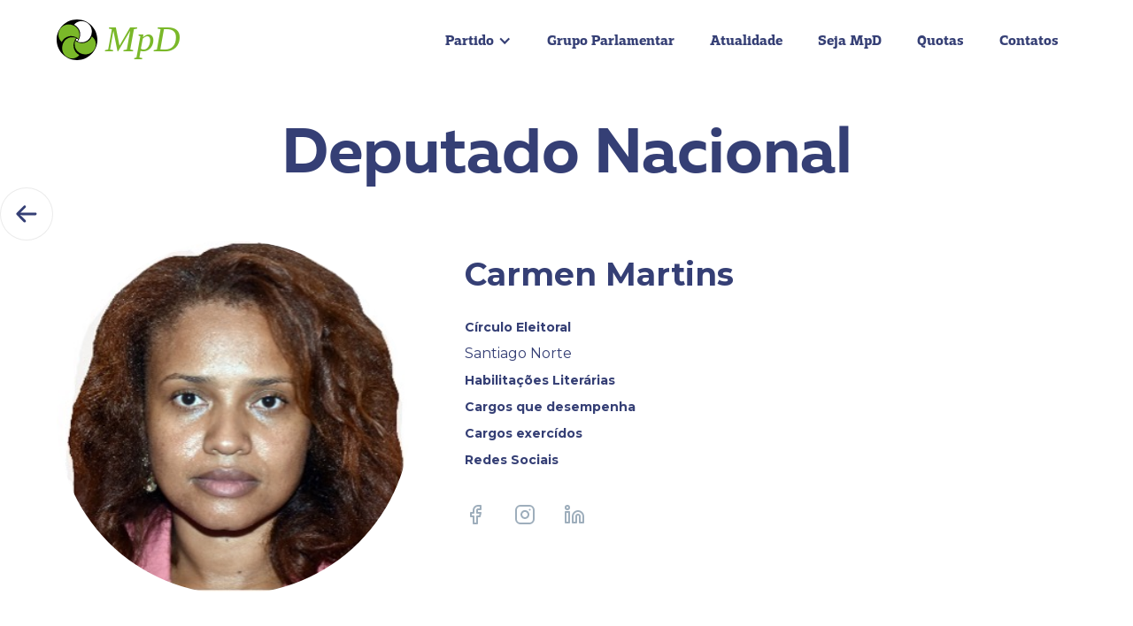

--- FILE ---
content_type: text/html
request_url: https://www.mpd.cv/deputados/carmen-martins
body_size: 4069
content:
<!DOCTYPE html><!-- This site was created in Webflow. https://webflow.com --><!-- Last Published: Thu Oct 02 2025 17:08:13 GMT+0000 (Coordinated Universal Time) --><html data-wf-domain="www.mpd.cv" data-wf-page="622e9743aeea0f5ea1eabe45" data-wf-site="62292fa36cf1fc3560cabba7" lang="pt" data-wf-collection="622e9743aeea0f57b4eabe43" data-wf-item-slug="carmen-martins"><head><meta charset="utf-8"/><title>MpD — Movimento para Democracia Cabo Verde</title><meta content="width=device-width, initial-scale=1" name="viewport"/><meta content="3rI6BwrAQYmoZcVmSjnCCcj2oDqwLSk3dX3ePGlLUUY" name="google-site-verification"/><meta content="Webflow" name="generator"/><link href="https://cdn.prod.website-files.com/62292fa36cf1fc3560cabba7/css/mpdcv.webflow.shared.7fa0b35e6.css" rel="stylesheet" type="text/css"/><link href="https://fonts.googleapis.com" rel="preconnect"/><link href="https://fonts.gstatic.com" rel="preconnect" crossorigin="anonymous"/><script src="https://ajax.googleapis.com/ajax/libs/webfont/1.6.26/webfont.js" type="text/javascript"></script><script type="text/javascript">WebFont.load({  google: {    families: ["Montserrat:100,100italic,200,200italic,300,300italic,400,400italic,500,500italic,600,600italic,700,700italic,800,800italic,900,900italic"]  }});</script><script type="text/javascript">!function(o,c){var n=c.documentElement,t=" w-mod-";n.className+=t+"js",("ontouchstart"in o||o.DocumentTouch&&c instanceof DocumentTouch)&&(n.className+=t+"touch")}(window,document);</script><link href="https://cdn.prod.website-files.com/62292fa36cf1fc3560cabba7/62293515716e7851e232be70_favicon.png" rel="shortcut icon" type="image/x-icon"/><link href="https://cdn.prod.website-files.com/62292fa36cf1fc3560cabba7/62293598799124898476e7b1_webclip.png" rel="apple-touch-icon"/><script async="" src="https://www.googletagmanager.com/gtag/js?id=G-GG3J9GSKDM"></script><script type="text/javascript">window.dataLayer = window.dataLayer || [];function gtag(){dataLayer.push(arguments);}gtag('set', 'developer_id.dZGVlNj', true);gtag('js', new Date());gtag('config', 'G-GG3J9GSKDM');</script><script type="text/javascript">!function(f,b,e,v,n,t,s){if(f.fbq)return;n=f.fbq=function(){n.callMethod?n.callMethod.apply(n,arguments):n.queue.push(arguments)};if(!f._fbq)f._fbq=n;n.push=n;n.loaded=!0;n.version='2.0';n.agent='plwebflow';n.queue=[];t=b.createElement(e);t.async=!0;t.src=v;s=b.getElementsByTagName(e)[0];s.parentNode.insertBefore(t,s)}(window,document,'script','https://connect.facebook.net/en_US/fbevents.js');fbq('init', '486663417373643');fbq('track', 'PageView');</script><style>
{
  -webkit-font-smoothing: antialiased;
}
</style>

<script type="text/javascript" src="https://platform-api.sharethis.com/js/sharethis.js#property=62e6cd7a987470001990b8a8&product=inline-share-buttons" async="async"></script><script type="text/javascript">window.__WEBFLOW_CURRENCY_SETTINGS = {"currencyCode":"CVE","symbol":"CVE","decimal":",","fractionDigits":2,"group":" ","template":"{{wf {\"path\":\"symbol\",\"type\":\"PlainText\"} }} {{wf {\"path\":\"amount\",\"type\":\"CommercePrice\"} }} {{wf {\"path\":\"currencyCode\",\"type\":\"PlainText\"} }}","hideDecimalForWholeNumbers":false};</script></head><body><div data-animation="default" data-collapse="medium" data-duration="400" data-easing="ease-out-expo" data-easing2="ease-out-expo" role="banner" class="navbar w-nav"><div class="container w-container"><a href="/" class="navbar__brand w-nav-brand"><img src="https://cdn.prod.website-files.com/62292fa36cf1fc3560cabba7/62293034cb3e7297a79d4527_navbar__logo.svg" loading="lazy" alt="" class="navbar__logo"/></a><nav role="navigation" class="navbar__navigation w-nav-menu"><div data-hover="false" data-delay="0" class="w-dropdown"><div data-w-id="4a4b206c-c702-8a67-137f-28621d870a81" class="dropdown-toggle w-dropdown-toggle"><div data-w-id="4a4b206c-c702-8a67-137f-28621d870a82" class="w-icon-dropdown-toggle"></div><div class="text-block-9">Partido</div></div><nav class="dropdown-list w-dropdown-list"><a href="/partido" class="navbar__links w-dropdown-link">Partido</a><a href="/orgaos-nacionais" class="navbar__links w-dropdown-link">Orgãos Nacionais</a><a href="/estruturas-nacionais" class="navbar__links w-dropdown-link">Orgãos de Base</a><a href="/documentos" class="navbar__links w-dropdown-link">Documentos</a></nav></div><a href="/grupo-parlamentar" class="navbar__links w-nav-link">Grupo Parlamentar</a><a href="/concelhias-politicas" class="navbar__links display-none w-nav-link">Concelhias Políticas</a><a href="/atualidade" class="navbar__links w-nav-link">Atualidade</a><a href="/participe" class="navbar__links w-nav-link">Seja MpD</a><a href="https://loja.mpd.cv/" target="_blank" class="navbar__links w-nav-link">Quotas</a><a href="/contatos" class="navbar__links w-nav-link">Contatos</a></nav><div class="menu-button w-nav-button"><img src="https://cdn.prod.website-files.com/62292fa36cf1fc3560cabba7/62e6c5e5a26fe3b46ea86a91_icon_menu.svg" loading="lazy" alt="" class="menu_icon"/></div></div></div><div class="main-content"><h1 class="heading-2">Deputado Nacional</h1><a href="javascript:history.back();" class="single-page__back-button back-2-news w-inline-block"><img src="https://cdn.prod.website-files.com/62292fa36cf1fc3560cabba7/622993195ca27b2e88ac7341_large-menu-icon.svg" loading="lazy" alt="" class="image-4"/></a><div class="container w-container"><div class="flex-horizontal"><div class="div-block-24"><img alt="" src="https://cdn.prod.website-files.com/622e8d11fccbe1186dd36cf5/623f05e98f73076b79f71618_carmen-martins-santiago-norte.jpg" class="image-6"/></div><div class="div-block-23"><h2 class="fale-conosco__heading">Carmen Martins</h2><h5 class="heading-6">Círculo Eleitoral</h5><p class="paragraph-2">Santiago Norte</p><h5>Habilitações Literárias</h5><p class="paragraph-2 w-dyn-bind-empty"></p><h5>Cargos que desempenha</h5><p class="paragraph-2 w-dyn-bind-empty"></p><h5>Cargos exercídos</h5><p class="paragraph-2 w-dyn-bind-empty"></p><h5>Redes Sociais</h5><p class="w-dyn-bind-empty"></p><p class="w-dyn-bind-empty"></p><div class="footer-social-icons"><a href="#" class="social-media-link facebook-icon w-inline-block"><img src="https://cdn.prod.website-files.com/62292fa36cf1fc3560cabba7/626c244e62d4498d4916eac8_Facebook.svg" loading="lazy" alt=""/></a><a href="#" class="social-media-link facebook-icon w-inline-block"><img src="https://cdn.prod.website-files.com/62292fa36cf1fc3560cabba7/626c244e62d44931d216eacb_Instagram.svg" loading="lazy" alt=""/></a><a href="#" class="social-media-link facebook-icon w-inline-block"><img src="https://cdn.prod.website-files.com/62292fa36cf1fc3560cabba7/626c244e62d44926a516eac9_LinkedIn.svg" loading="lazy" alt=""/></a></div></div></div></div></div><section id="subscribe-form" class="section subscribe-section"><div class="container w-container"><div class="subscribe__content-wrapper"><h2 class="subscribe_heading">Newsletter</h2><div class="subscribe-subheading">Subscreva a nossa  newsletter e fica a par de todas as novidades em primeira mão.</div><div class="subscribe-section-form w-form"><form id="email-form" name="email-form" data-name="Email Form" method="get" class="subscribe-form-flex" data-wf-page-id="622e9743aeea0f5ea1eabe45" data-wf-element-id="5b5e2c26-f50f-7720-0414-fa9fc9e31688"><div class="subscribe-form-input-wrapper"><input class="subscribe-form-input w-input" maxlength="256" name="Subscriber-Email-2" data-name="Subscriber Email 2" placeholder="Endereço de email" type="email" id="Subscriber-Email-2" required=""/></div><input type="submit" data-wait="Por favor, aguarde..." class="submit-button w-button" value="Subscrever"/></form><div class="success-message w-form-done"><div>Thank you! Your submission has been received!</div></div><div class="error-message red-color w-form-fail"><div>Oops! Alguma coisa correu mal ao submeter o seu formulário.</div></div></div></div></div><div class="faded-bg-image"></div></section><footer id="footer" class="footer"><div class="container w-container"><div class="footer-flex-container"><div class="footer_logo_wrapper"><a href="#" class="footer-logo-link"><img src="https://cdn.prod.website-files.com/62292fa36cf1fc3560cabba7/62293034461a2bb9fdfbc97a_footer_logo.svg" alt="" class="footer-image"/></a><div class="footer-contact__info"><div class="mpd__address">Movimento para a Democracia — Achada Santo António, Av. Figueira Foz</div></div><div class="footer-contact__info"><h4>Contatos</h4><div class="mpd__phone-number">Tel.: +238 261 40 82</div><div class="mpd__email">Email.: <a href="mailto:gabinetecommpd@gmail.com?subject=Tens%20um%20e-mail!" class="footer__email-link">gabinetecommpd@gmail.com</a></div></div><div class="footer-social-icons"><a href="https://www.facebook.com/mpdcaboverde" target="_blank" class="social-media-link facebook-icon w-inline-block"><img src="https://cdn.prod.website-files.com/62292fa36cf1fc3560cabba7/626c244e62d4498d4916eac8_Facebook.svg" loading="lazy" alt=""/></a><a href="https://www.instagram.com/mpdcaboverde/" target="_blank" class="social-media-link instagram-icon w-inline-block"><img src="https://cdn.prod.website-files.com/62292fa36cf1fc3560cabba7/626c244e62d44931d216eacb_Instagram.svg" loading="lazy" alt=""/></a><a href="https://www.linkedin.com/company/mpdcaboverde/" target="_blank" class="social-media-link linkedin-icon w-inline-block"><img src="https://cdn.prod.website-files.com/62292fa36cf1fc3560cabba7/626c244e62d44926a516eac9_LinkedIn.svg" loading="lazy" alt=""/></a><a href="https://twitter.com/mpdcaboverde" target="_blank" class="social-media-link twitter-icon w-inline-block"><img src="https://cdn.prod.website-files.com/62292fa36cf1fc3560cabba7/626c244e62d4493e6a16eacc_Twitter.svg" loading="lazy" alt=""/></a><a href="https://www.youtube.com/c/MovimentoparaDemocracia" target="_blank" class="social-media-link youtube-icon w-inline-block"><img src="https://cdn.prod.website-files.com/62292fa36cf1fc3560cabba7/626c244e62d4493f1516eaca_Youtube.svg" loading="lazy" alt=""/></a></div></div><div class="footer_party_wrapper"><h2 class="footer-heading">O Partido</h2><ul role="list" class="w-list-unstyled"><li><a href="https://www.mpd.cv/orgaos-nacionais/direcao-nacional" class="footer-links">Comissão Política Nacional</a></li><li><a href="#" class="footer-links">Direção Nacional</a></li><li><a href="https://www.mpd.cv/orgaos-nacionais/conselho-jurisdicao" class="footer-links">Conselho de Jurisdição</a></li><li><a href="https://www.mpd.cv/estruturas-nacionais" class="footer-links">Orgãos de Base</a></li><li><a href="#" class="footer-links">Liderança</a></li></ul></div><div class="footer_parlamento_wrapper"><h2 class="footer-heading">Grupo Parlamentar</h2><ul role="list" class="w-list-unstyled"><li><a href="https://www.mpd.cv/grupo-parlamentar" class="footer-links">Deputados</a></li></ul></div><div class="footer_link-util_wrapper"><h2 class="footer-heading">Links Úteis</h2><ul role="list" class="w-list-unstyled"><li><a href="https://www.governo.cv/" target="_blank" class="footer-links">Governo de Cabo Verde</a></li><li><a href="https://www.parlamento.cv" target="_blank" class="footer-links">Parlamento</a></li><li><a href="https://cne.cv/" target="_blank" class="footer-links">Comissão Nacional de Eleições</a></li><li><a href="http://jpd.cv/" target="_blank" class="footer-links">Juventude para a Democracia (JpD)</a></li></ul></div></div><div class="copyright">© 2022 MpD. Todos direitos reservados.</div></div></footer><script src="https://d3e54v103j8qbb.cloudfront.net/js/jquery-3.5.1.min.dc5e7f18c8.js?site=62292fa36cf1fc3560cabba7" type="text/javascript" integrity="sha256-9/aliU8dGd2tb6OSsuzixeV4y/faTqgFtohetphbbj0=" crossorigin="anonymous"></script><script src="https://cdn.prod.website-files.com/62292fa36cf1fc3560cabba7/js/webflow.schunk.1a807f015b216e46.js" type="text/javascript"></script><script src="https://cdn.prod.website-files.com/62292fa36cf1fc3560cabba7/js/webflow.schunk.7fcac123738d5dfa.js" type="text/javascript"></script><script src="https://cdn.prod.website-files.com/62292fa36cf1fc3560cabba7/js/webflow.2db69728.1b0a360a91d124f8.js" type="text/javascript"></script></body></html>

--- FILE ---
content_type: text/css
request_url: https://cdn.prod.website-files.com/62292fa36cf1fc3560cabba7/css/mpdcv.webflow.shared.7fa0b35e6.css
body_size: 16107
content:
html {
  -webkit-text-size-adjust: 100%;
  -ms-text-size-adjust: 100%;
  font-family: sans-serif;
}

body {
  margin: 0;
}

article, aside, details, figcaption, figure, footer, header, hgroup, main, menu, nav, section, summary {
  display: block;
}

audio, canvas, progress, video {
  vertical-align: baseline;
  display: inline-block;
}

audio:not([controls]) {
  height: 0;
  display: none;
}

[hidden], template {
  display: none;
}

a {
  background-color: #0000;
}

a:active, a:hover {
  outline: 0;
}

abbr[title] {
  border-bottom: 1px dotted;
}

b, strong {
  font-weight: bold;
}

dfn {
  font-style: italic;
}

h1 {
  margin: .67em 0;
  font-size: 2em;
}

mark {
  color: #000;
  background: #ff0;
}

small {
  font-size: 80%;
}

sub, sup {
  vertical-align: baseline;
  font-size: 75%;
  line-height: 0;
  position: relative;
}

sup {
  top: -.5em;
}

sub {
  bottom: -.25em;
}

img {
  border: 0;
}

svg:not(:root) {
  overflow: hidden;
}

hr {
  box-sizing: content-box;
  height: 0;
}

pre {
  overflow: auto;
}

code, kbd, pre, samp {
  font-family: monospace;
  font-size: 1em;
}

button, input, optgroup, select, textarea {
  color: inherit;
  font: inherit;
  margin: 0;
}

button {
  overflow: visible;
}

button, select {
  text-transform: none;
}

button, html input[type="button"], input[type="reset"] {
  -webkit-appearance: button;
  cursor: pointer;
}

button[disabled], html input[disabled] {
  cursor: default;
}

button::-moz-focus-inner, input::-moz-focus-inner {
  border: 0;
  padding: 0;
}

input {
  line-height: normal;
}

input[type="checkbox"], input[type="radio"] {
  box-sizing: border-box;
  padding: 0;
}

input[type="number"]::-webkit-inner-spin-button, input[type="number"]::-webkit-outer-spin-button {
  height: auto;
}

input[type="search"] {
  -webkit-appearance: none;
}

input[type="search"]::-webkit-search-cancel-button, input[type="search"]::-webkit-search-decoration {
  -webkit-appearance: none;
}

legend {
  border: 0;
  padding: 0;
}

textarea {
  overflow: auto;
}

optgroup {
  font-weight: bold;
}

table {
  border-collapse: collapse;
  border-spacing: 0;
}

td, th {
  padding: 0;
}

@font-face {
  font-family: webflow-icons;
  src: url("[data-uri]") format("truetype");
  font-weight: normal;
  font-style: normal;
}

[class^="w-icon-"], [class*=" w-icon-"] {
  speak: none;
  font-variant: normal;
  text-transform: none;
  -webkit-font-smoothing: antialiased;
  -moz-osx-font-smoothing: grayscale;
  font-style: normal;
  font-weight: normal;
  line-height: 1;
  font-family: webflow-icons !important;
}

.w-icon-slider-right:before {
  content: "";
}

.w-icon-slider-left:before {
  content: "";
}

.w-icon-nav-menu:before {
  content: "";
}

.w-icon-arrow-down:before, .w-icon-dropdown-toggle:before {
  content: "";
}

.w-icon-file-upload-remove:before {
  content: "";
}

.w-icon-file-upload-icon:before {
  content: "";
}

* {
  box-sizing: border-box;
}

html {
  height: 100%;
}

body {
  color: #333;
  background-color: #fff;
  min-height: 100%;
  margin: 0;
  font-family: Arial, sans-serif;
  font-size: 14px;
  line-height: 20px;
}

img {
  vertical-align: middle;
  max-width: 100%;
  display: inline-block;
}

html.w-mod-touch * {
  background-attachment: scroll !important;
}

.w-block {
  display: block;
}

.w-inline-block {
  max-width: 100%;
  display: inline-block;
}

.w-clearfix:before, .w-clearfix:after {
  content: " ";
  grid-area: 1 / 1 / 2 / 2;
  display: table;
}

.w-clearfix:after {
  clear: both;
}

.w-hidden {
  display: none;
}

.w-button {
  color: #fff;
  line-height: inherit;
  cursor: pointer;
  background-color: #3898ec;
  border: 0;
  border-radius: 0;
  padding: 9px 15px;
  text-decoration: none;
  display: inline-block;
}

input.w-button {
  -webkit-appearance: button;
}

html[data-w-dynpage] [data-w-cloak] {
  color: #0000 !important;
}

.w-code-block {
  margin: unset;
}

pre.w-code-block code {
  all: inherit;
}

.w-optimization {
  display: contents;
}

.w-webflow-badge, .w-webflow-badge > img {
  box-sizing: unset;
  width: unset;
  height: unset;
  max-height: unset;
  max-width: unset;
  min-height: unset;
  min-width: unset;
  margin: unset;
  padding: unset;
  float: unset;
  clear: unset;
  border: unset;
  border-radius: unset;
  background: unset;
  background-image: unset;
  background-position: unset;
  background-size: unset;
  background-repeat: unset;
  background-origin: unset;
  background-clip: unset;
  background-attachment: unset;
  background-color: unset;
  box-shadow: unset;
  transform: unset;
  direction: unset;
  font-family: unset;
  font-weight: unset;
  color: unset;
  font-size: unset;
  line-height: unset;
  font-style: unset;
  font-variant: unset;
  text-align: unset;
  letter-spacing: unset;
  -webkit-text-decoration: unset;
  text-decoration: unset;
  text-indent: unset;
  text-transform: unset;
  list-style-type: unset;
  text-shadow: unset;
  vertical-align: unset;
  cursor: unset;
  white-space: unset;
  word-break: unset;
  word-spacing: unset;
  word-wrap: unset;
  transition: unset;
}

.w-webflow-badge {
  white-space: nowrap;
  cursor: pointer;
  box-shadow: 0 0 0 1px #0000001a, 0 1px 3px #0000001a;
  visibility: visible !important;
  opacity: 1 !important;
  z-index: 2147483647 !important;
  color: #aaadb0 !important;
  overflow: unset !important;
  background-color: #fff !important;
  border-radius: 3px !important;
  width: auto !important;
  height: auto !important;
  margin: 0 !important;
  padding: 6px !important;
  font-size: 12px !important;
  line-height: 14px !important;
  text-decoration: none !important;
  display: inline-block !important;
  position: fixed !important;
  inset: auto 12px 12px auto !important;
  transform: none !important;
}

.w-webflow-badge > img {
  position: unset;
  visibility: unset !important;
  opacity: 1 !important;
  vertical-align: middle !important;
  display: inline-block !important;
}

h1, h2, h3, h4, h5, h6 {
  margin-bottom: 10px;
  font-weight: bold;
}

h1 {
  margin-top: 20px;
  font-size: 38px;
  line-height: 44px;
}

h2 {
  margin-top: 20px;
  font-size: 32px;
  line-height: 36px;
}

h3 {
  margin-top: 20px;
  font-size: 24px;
  line-height: 30px;
}

h4 {
  margin-top: 10px;
  font-size: 18px;
  line-height: 24px;
}

h5 {
  margin-top: 10px;
  font-size: 14px;
  line-height: 20px;
}

h6 {
  margin-top: 10px;
  font-size: 12px;
  line-height: 18px;
}

p {
  margin-top: 0;
  margin-bottom: 10px;
}

blockquote {
  border-left: 5px solid #e2e2e2;
  margin: 0 0 10px;
  padding: 10px 20px;
  font-size: 18px;
  line-height: 22px;
}

figure {
  margin: 0 0 10px;
}

figcaption {
  text-align: center;
  margin-top: 5px;
}

ul, ol {
  margin-top: 0;
  margin-bottom: 10px;
  padding-left: 40px;
}

.w-list-unstyled {
  padding-left: 0;
  list-style: none;
}

.w-embed:before, .w-embed:after {
  content: " ";
  grid-area: 1 / 1 / 2 / 2;
  display: table;
}

.w-embed:after {
  clear: both;
}

.w-video {
  width: 100%;
  padding: 0;
  position: relative;
}

.w-video iframe, .w-video object, .w-video embed {
  border: none;
  width: 100%;
  height: 100%;
  position: absolute;
  top: 0;
  left: 0;
}

fieldset {
  border: 0;
  margin: 0;
  padding: 0;
}

button, [type="button"], [type="reset"] {
  cursor: pointer;
  -webkit-appearance: button;
  border: 0;
}

.w-form {
  margin: 0 0 15px;
}

.w-form-done {
  text-align: center;
  background-color: #ddd;
  padding: 20px;
  display: none;
}

.w-form-fail {
  background-color: #ffdede;
  margin-top: 10px;
  padding: 10px;
  display: none;
}

label {
  margin-bottom: 5px;
  font-weight: bold;
  display: block;
}

.w-input, .w-select {
  color: #333;
  vertical-align: middle;
  background-color: #fff;
  border: 1px solid #ccc;
  width: 100%;
  height: 38px;
  margin-bottom: 10px;
  padding: 8px 12px;
  font-size: 14px;
  line-height: 1.42857;
  display: block;
}

.w-input::placeholder, .w-select::placeholder {
  color: #999;
}

.w-input:focus, .w-select:focus {
  border-color: #3898ec;
  outline: 0;
}

.w-input[disabled], .w-select[disabled], .w-input[readonly], .w-select[readonly], fieldset[disabled] .w-input, fieldset[disabled] .w-select {
  cursor: not-allowed;
}

.w-input[disabled]:not(.w-input-disabled), .w-select[disabled]:not(.w-input-disabled), .w-input[readonly], .w-select[readonly], fieldset[disabled]:not(.w-input-disabled) .w-input, fieldset[disabled]:not(.w-input-disabled) .w-select {
  background-color: #eee;
}

textarea.w-input, textarea.w-select {
  height: auto;
}

.w-select {
  background-color: #f3f3f3;
}

.w-select[multiple] {
  height: auto;
}

.w-form-label {
  cursor: pointer;
  margin-bottom: 0;
  font-weight: normal;
  display: inline-block;
}

.w-radio {
  margin-bottom: 5px;
  padding-left: 20px;
  display: block;
}

.w-radio:before, .w-radio:after {
  content: " ";
  grid-area: 1 / 1 / 2 / 2;
  display: table;
}

.w-radio:after {
  clear: both;
}

.w-radio-input {
  float: left;
  margin: 3px 0 0 -20px;
  line-height: normal;
}

.w-file-upload {
  margin-bottom: 10px;
  display: block;
}

.w-file-upload-input {
  opacity: 0;
  z-index: -100;
  width: .1px;
  height: .1px;
  position: absolute;
  overflow: hidden;
}

.w-file-upload-default, .w-file-upload-uploading, .w-file-upload-success {
  color: #333;
  display: inline-block;
}

.w-file-upload-error {
  margin-top: 10px;
  display: block;
}

.w-file-upload-default.w-hidden, .w-file-upload-uploading.w-hidden, .w-file-upload-error.w-hidden, .w-file-upload-success.w-hidden {
  display: none;
}

.w-file-upload-uploading-btn {
  cursor: pointer;
  background-color: #fafafa;
  border: 1px solid #ccc;
  margin: 0;
  padding: 8px 12px;
  font-size: 14px;
  font-weight: normal;
  display: flex;
}

.w-file-upload-file {
  background-color: #fafafa;
  border: 1px solid #ccc;
  flex-grow: 1;
  justify-content: space-between;
  margin: 0;
  padding: 8px 9px 8px 11px;
  display: flex;
}

.w-file-upload-file-name {
  font-size: 14px;
  font-weight: normal;
  display: block;
}

.w-file-remove-link {
  cursor: pointer;
  width: auto;
  height: auto;
  margin-top: 3px;
  margin-left: 10px;
  padding: 3px;
  display: block;
}

.w-icon-file-upload-remove {
  margin: auto;
  font-size: 10px;
}

.w-file-upload-error-msg {
  color: #ea384c;
  padding: 2px 0;
  display: inline-block;
}

.w-file-upload-info {
  padding: 0 12px;
  line-height: 38px;
  display: inline-block;
}

.w-file-upload-label {
  cursor: pointer;
  background-color: #fafafa;
  border: 1px solid #ccc;
  margin: 0;
  padding: 8px 12px;
  font-size: 14px;
  font-weight: normal;
  display: inline-block;
}

.w-icon-file-upload-icon, .w-icon-file-upload-uploading {
  width: 20px;
  margin-right: 8px;
  display: inline-block;
}

.w-icon-file-upload-uploading {
  height: 20px;
}

.w-container {
  max-width: 940px;
  margin-left: auto;
  margin-right: auto;
}

.w-container:before, .w-container:after {
  content: " ";
  grid-area: 1 / 1 / 2 / 2;
  display: table;
}

.w-container:after {
  clear: both;
}

.w-container .w-row {
  margin-left: -10px;
  margin-right: -10px;
}

.w-row:before, .w-row:after {
  content: " ";
  grid-area: 1 / 1 / 2 / 2;
  display: table;
}

.w-row:after {
  clear: both;
}

.w-row .w-row {
  margin-left: 0;
  margin-right: 0;
}

.w-col {
  float: left;
  width: 100%;
  min-height: 1px;
  padding-left: 10px;
  padding-right: 10px;
  position: relative;
}

.w-col .w-col {
  padding-left: 0;
  padding-right: 0;
}

.w-col-1 {
  width: 8.33333%;
}

.w-col-2 {
  width: 16.6667%;
}

.w-col-3 {
  width: 25%;
}

.w-col-4 {
  width: 33.3333%;
}

.w-col-5 {
  width: 41.6667%;
}

.w-col-6 {
  width: 50%;
}

.w-col-7 {
  width: 58.3333%;
}

.w-col-8 {
  width: 66.6667%;
}

.w-col-9 {
  width: 75%;
}

.w-col-10 {
  width: 83.3333%;
}

.w-col-11 {
  width: 91.6667%;
}

.w-col-12 {
  width: 100%;
}

.w-hidden-main {
  display: none !important;
}

@media screen and (max-width: 991px) {
  .w-container {
    max-width: 728px;
  }

  .w-hidden-main {
    display: inherit !important;
  }

  .w-hidden-medium {
    display: none !important;
  }

  .w-col-medium-1 {
    width: 8.33333%;
  }

  .w-col-medium-2 {
    width: 16.6667%;
  }

  .w-col-medium-3 {
    width: 25%;
  }

  .w-col-medium-4 {
    width: 33.3333%;
  }

  .w-col-medium-5 {
    width: 41.6667%;
  }

  .w-col-medium-6 {
    width: 50%;
  }

  .w-col-medium-7 {
    width: 58.3333%;
  }

  .w-col-medium-8 {
    width: 66.6667%;
  }

  .w-col-medium-9 {
    width: 75%;
  }

  .w-col-medium-10 {
    width: 83.3333%;
  }

  .w-col-medium-11 {
    width: 91.6667%;
  }

  .w-col-medium-12 {
    width: 100%;
  }

  .w-col-stack {
    width: 100%;
    left: auto;
    right: auto;
  }
}

@media screen and (max-width: 767px) {
  .w-hidden-main, .w-hidden-medium {
    display: inherit !important;
  }

  .w-hidden-small {
    display: none !important;
  }

  .w-row, .w-container .w-row {
    margin-left: 0;
    margin-right: 0;
  }

  .w-col {
    width: 100%;
    left: auto;
    right: auto;
  }

  .w-col-small-1 {
    width: 8.33333%;
  }

  .w-col-small-2 {
    width: 16.6667%;
  }

  .w-col-small-3 {
    width: 25%;
  }

  .w-col-small-4 {
    width: 33.3333%;
  }

  .w-col-small-5 {
    width: 41.6667%;
  }

  .w-col-small-6 {
    width: 50%;
  }

  .w-col-small-7 {
    width: 58.3333%;
  }

  .w-col-small-8 {
    width: 66.6667%;
  }

  .w-col-small-9 {
    width: 75%;
  }

  .w-col-small-10 {
    width: 83.3333%;
  }

  .w-col-small-11 {
    width: 91.6667%;
  }

  .w-col-small-12 {
    width: 100%;
  }
}

@media screen and (max-width: 479px) {
  .w-container {
    max-width: none;
  }

  .w-hidden-main, .w-hidden-medium, .w-hidden-small {
    display: inherit !important;
  }

  .w-hidden-tiny {
    display: none !important;
  }

  .w-col {
    width: 100%;
  }

  .w-col-tiny-1 {
    width: 8.33333%;
  }

  .w-col-tiny-2 {
    width: 16.6667%;
  }

  .w-col-tiny-3 {
    width: 25%;
  }

  .w-col-tiny-4 {
    width: 33.3333%;
  }

  .w-col-tiny-5 {
    width: 41.6667%;
  }

  .w-col-tiny-6 {
    width: 50%;
  }

  .w-col-tiny-7 {
    width: 58.3333%;
  }

  .w-col-tiny-8 {
    width: 66.6667%;
  }

  .w-col-tiny-9 {
    width: 75%;
  }

  .w-col-tiny-10 {
    width: 83.3333%;
  }

  .w-col-tiny-11 {
    width: 91.6667%;
  }

  .w-col-tiny-12 {
    width: 100%;
  }
}

.w-widget {
  position: relative;
}

.w-widget-map {
  width: 100%;
  height: 400px;
}

.w-widget-map label {
  width: auto;
  display: inline;
}

.w-widget-map img {
  max-width: inherit;
}

.w-widget-map .gm-style-iw {
  text-align: center;
}

.w-widget-map .gm-style-iw > button {
  display: none !important;
}

.w-widget-twitter {
  overflow: hidden;
}

.w-widget-twitter-count-shim {
  vertical-align: top;
  text-align: center;
  background: #fff;
  border: 1px solid #758696;
  border-radius: 3px;
  width: 28px;
  height: 20px;
  display: inline-block;
  position: relative;
}

.w-widget-twitter-count-shim * {
  pointer-events: none;
  -webkit-user-select: none;
  user-select: none;
}

.w-widget-twitter-count-shim .w-widget-twitter-count-inner {
  text-align: center;
  color: #999;
  font-family: serif;
  font-size: 15px;
  line-height: 12px;
  position: relative;
}

.w-widget-twitter-count-shim .w-widget-twitter-count-clear {
  display: block;
  position: relative;
}

.w-widget-twitter-count-shim.w--large {
  width: 36px;
  height: 28px;
}

.w-widget-twitter-count-shim.w--large .w-widget-twitter-count-inner {
  font-size: 18px;
  line-height: 18px;
}

.w-widget-twitter-count-shim:not(.w--vertical) {
  margin-left: 5px;
  margin-right: 8px;
}

.w-widget-twitter-count-shim:not(.w--vertical).w--large {
  margin-left: 6px;
}

.w-widget-twitter-count-shim:not(.w--vertical):before, .w-widget-twitter-count-shim:not(.w--vertical):after {
  content: " ";
  pointer-events: none;
  border: solid #0000;
  width: 0;
  height: 0;
  position: absolute;
  top: 50%;
  left: 0;
}

.w-widget-twitter-count-shim:not(.w--vertical):before {
  border-width: 4px;
  border-color: #75869600 #5d6c7b #75869600 #75869600;
  margin-top: -4px;
  margin-left: -9px;
}

.w-widget-twitter-count-shim:not(.w--vertical).w--large:before {
  border-width: 5px;
  margin-top: -5px;
  margin-left: -10px;
}

.w-widget-twitter-count-shim:not(.w--vertical):after {
  border-width: 4px;
  border-color: #fff0 #fff #fff0 #fff0;
  margin-top: -4px;
  margin-left: -8px;
}

.w-widget-twitter-count-shim:not(.w--vertical).w--large:after {
  border-width: 5px;
  margin-top: -5px;
  margin-left: -9px;
}

.w-widget-twitter-count-shim.w--vertical {
  width: 61px;
  height: 33px;
  margin-bottom: 8px;
}

.w-widget-twitter-count-shim.w--vertical:before, .w-widget-twitter-count-shim.w--vertical:after {
  content: " ";
  pointer-events: none;
  border: solid #0000;
  width: 0;
  height: 0;
  position: absolute;
  top: 100%;
  left: 50%;
}

.w-widget-twitter-count-shim.w--vertical:before {
  border-width: 5px;
  border-color: #5d6c7b #75869600 #75869600;
  margin-left: -5px;
}

.w-widget-twitter-count-shim.w--vertical:after {
  border-width: 4px;
  border-color: #fff #fff0 #fff0;
  margin-left: -4px;
}

.w-widget-twitter-count-shim.w--vertical .w-widget-twitter-count-inner {
  font-size: 18px;
  line-height: 22px;
}

.w-widget-twitter-count-shim.w--vertical.w--large {
  width: 76px;
}

.w-background-video {
  color: #fff;
  height: 500px;
  position: relative;
  overflow: hidden;
}

.w-background-video > video {
  object-fit: cover;
  z-index: -100;
  background-position: 50%;
  background-size: cover;
  width: 100%;
  height: 100%;
  margin: auto;
  position: absolute;
  inset: -100%;
}

.w-background-video > video::-webkit-media-controls-start-playback-button {
  -webkit-appearance: none;
  display: none !important;
}

.w-background-video--control {
  background-color: #0000;
  padding: 0;
  position: absolute;
  bottom: 1em;
  right: 1em;
}

.w-background-video--control > [hidden] {
  display: none !important;
}

.w-slider {
  text-align: center;
  clear: both;
  -webkit-tap-highlight-color: #0000;
  tap-highlight-color: #0000;
  background: #ddd;
  height: 300px;
  position: relative;
}

.w-slider-mask {
  z-index: 1;
  white-space: nowrap;
  height: 100%;
  display: block;
  position: relative;
  left: 0;
  right: 0;
  overflow: hidden;
}

.w-slide {
  vertical-align: top;
  white-space: normal;
  text-align: left;
  width: 100%;
  height: 100%;
  display: inline-block;
  position: relative;
}

.w-slider-nav {
  z-index: 2;
  text-align: center;
  -webkit-tap-highlight-color: #0000;
  tap-highlight-color: #0000;
  height: 40px;
  margin: auto;
  padding-top: 10px;
  position: absolute;
  inset: auto 0 0;
}

.w-slider-nav.w-round > div {
  border-radius: 100%;
}

.w-slider-nav.w-num > div {
  font-size: inherit;
  line-height: inherit;
  width: auto;
  height: auto;
  padding: .2em .5em;
}

.w-slider-nav.w-shadow > div {
  box-shadow: 0 0 3px #3336;
}

.w-slider-nav-invert {
  color: #fff;
}

.w-slider-nav-invert > div {
  background-color: #2226;
}

.w-slider-nav-invert > div.w-active {
  background-color: #222;
}

.w-slider-dot {
  cursor: pointer;
  background-color: #fff6;
  width: 1em;
  height: 1em;
  margin: 0 3px .5em;
  transition: background-color .1s, color .1s;
  display: inline-block;
  position: relative;
}

.w-slider-dot.w-active {
  background-color: #fff;
}

.w-slider-dot:focus {
  outline: none;
  box-shadow: 0 0 0 2px #fff;
}

.w-slider-dot:focus.w-active {
  box-shadow: none;
}

.w-slider-arrow-left, .w-slider-arrow-right {
  cursor: pointer;
  color: #fff;
  -webkit-tap-highlight-color: #0000;
  tap-highlight-color: #0000;
  -webkit-user-select: none;
  user-select: none;
  width: 80px;
  margin: auto;
  font-size: 40px;
  position: absolute;
  inset: 0;
  overflow: hidden;
}

.w-slider-arrow-left [class^="w-icon-"], .w-slider-arrow-right [class^="w-icon-"], .w-slider-arrow-left [class*=" w-icon-"], .w-slider-arrow-right [class*=" w-icon-"] {
  position: absolute;
}

.w-slider-arrow-left:focus, .w-slider-arrow-right:focus {
  outline: 0;
}

.w-slider-arrow-left {
  z-index: 3;
  right: auto;
}

.w-slider-arrow-right {
  z-index: 4;
  left: auto;
}

.w-icon-slider-left, .w-icon-slider-right {
  width: 1em;
  height: 1em;
  margin: auto;
  inset: 0;
}

.w-slider-aria-label {
  clip: rect(0 0 0 0);
  border: 0;
  width: 1px;
  height: 1px;
  margin: -1px;
  padding: 0;
  position: absolute;
  overflow: hidden;
}

.w-slider-force-show {
  display: block !important;
}

.w-dropdown {
  text-align: left;
  z-index: 900;
  margin-left: auto;
  margin-right: auto;
  display: inline-block;
  position: relative;
}

.w-dropdown-btn, .w-dropdown-toggle, .w-dropdown-link {
  vertical-align: top;
  color: #222;
  text-align: left;
  white-space: nowrap;
  margin-left: auto;
  margin-right: auto;
  padding: 20px;
  text-decoration: none;
  position: relative;
}

.w-dropdown-toggle {
  -webkit-user-select: none;
  user-select: none;
  cursor: pointer;
  padding-right: 40px;
  display: inline-block;
}

.w-dropdown-toggle:focus {
  outline: 0;
}

.w-icon-dropdown-toggle {
  width: 1em;
  height: 1em;
  margin: auto 20px auto auto;
  position: absolute;
  top: 0;
  bottom: 0;
  right: 0;
}

.w-dropdown-list {
  background: #ddd;
  min-width: 100%;
  display: none;
  position: absolute;
}

.w-dropdown-list.w--open {
  display: block;
}

.w-dropdown-link {
  color: #222;
  padding: 10px 20px;
  display: block;
}

.w-dropdown-link.w--current {
  color: #0082f3;
}

.w-dropdown-link:focus {
  outline: 0;
}

@media screen and (max-width: 767px) {
  .w-nav-brand {
    padding-left: 10px;
  }
}

.w-lightbox-backdrop {
  cursor: auto;
  letter-spacing: normal;
  text-indent: 0;
  text-shadow: none;
  text-transform: none;
  visibility: visible;
  white-space: normal;
  word-break: normal;
  word-spacing: normal;
  word-wrap: normal;
  color: #fff;
  text-align: center;
  z-index: 2000;
  opacity: 0;
  -webkit-user-select: none;
  -moz-user-select: none;
  -webkit-tap-highlight-color: transparent;
  background: #000000e6;
  outline: 0;
  font-family: Helvetica Neue, Helvetica, Ubuntu, Segoe UI, Verdana, sans-serif;
  font-size: 17px;
  font-style: normal;
  font-weight: 300;
  line-height: 1.2;
  list-style: disc;
  position: fixed;
  inset: 0;
  -webkit-transform: translate(0);
}

.w-lightbox-backdrop, .w-lightbox-container {
  -webkit-overflow-scrolling: touch;
  height: 100%;
  overflow: auto;
}

.w-lightbox-content {
  height: 100vh;
  position: relative;
  overflow: hidden;
}

.w-lightbox-view {
  opacity: 0;
  width: 100vw;
  height: 100vh;
  position: absolute;
}

.w-lightbox-view:before {
  content: "";
  height: 100vh;
}

.w-lightbox-group, .w-lightbox-group .w-lightbox-view, .w-lightbox-group .w-lightbox-view:before {
  height: 86vh;
}

.w-lightbox-frame, .w-lightbox-view:before {
  vertical-align: middle;
  display: inline-block;
}

.w-lightbox-figure {
  margin: 0;
  position: relative;
}

.w-lightbox-group .w-lightbox-figure {
  cursor: pointer;
}

.w-lightbox-img {
  width: auto;
  max-width: none;
  height: auto;
}

.w-lightbox-image {
  float: none;
  max-width: 100vw;
  max-height: 100vh;
  display: block;
}

.w-lightbox-group .w-lightbox-image {
  max-height: 86vh;
}

.w-lightbox-caption {
  text-align: left;
  text-overflow: ellipsis;
  white-space: nowrap;
  background: #0006;
  padding: .5em 1em;
  position: absolute;
  bottom: 0;
  left: 0;
  right: 0;
  overflow: hidden;
}

.w-lightbox-embed {
  width: 100%;
  height: 100%;
  position: absolute;
  inset: 0;
}

.w-lightbox-control {
  cursor: pointer;
  background-position: center;
  background-repeat: no-repeat;
  background-size: 24px;
  width: 4em;
  transition: all .3s;
  position: absolute;
  top: 0;
}

.w-lightbox-left {
  background-image: url("[data-uri]");
  display: none;
  bottom: 0;
  left: 0;
}

.w-lightbox-right {
  background-image: url("[data-uri]");
  display: none;
  bottom: 0;
  right: 0;
}

.w-lightbox-close {
  background-image: url("[data-uri]");
  background-size: 18px;
  height: 2.6em;
  right: 0;
}

.w-lightbox-strip {
  white-space: nowrap;
  padding: 0 1vh;
  line-height: 0;
  position: absolute;
  bottom: 0;
  left: 0;
  right: 0;
  overflow: auto hidden;
}

.w-lightbox-item {
  box-sizing: content-box;
  cursor: pointer;
  width: 10vh;
  padding: 2vh 1vh;
  display: inline-block;
  -webkit-transform: translate3d(0, 0, 0);
}

.w-lightbox-active {
  opacity: .3;
}

.w-lightbox-thumbnail {
  background: #222;
  height: 10vh;
  position: relative;
  overflow: hidden;
}

.w-lightbox-thumbnail-image {
  position: absolute;
  top: 0;
  left: 0;
}

.w-lightbox-thumbnail .w-lightbox-tall {
  width: 100%;
  top: 50%;
  transform: translate(0, -50%);
}

.w-lightbox-thumbnail .w-lightbox-wide {
  height: 100%;
  left: 50%;
  transform: translate(-50%);
}

.w-lightbox-spinner {
  box-sizing: border-box;
  border: 5px solid #0006;
  border-radius: 50%;
  width: 40px;
  height: 40px;
  margin-top: -20px;
  margin-left: -20px;
  animation: .8s linear infinite spin;
  position: absolute;
  top: 50%;
  left: 50%;
}

.w-lightbox-spinner:after {
  content: "";
  border: 3px solid #0000;
  border-bottom-color: #fff;
  border-radius: 50%;
  position: absolute;
  inset: -4px;
}

.w-lightbox-hide {
  display: none;
}

.w-lightbox-noscroll {
  overflow: hidden;
}

@media (min-width: 768px) {
  .w-lightbox-content {
    height: 96vh;
    margin-top: 2vh;
  }

  .w-lightbox-view, .w-lightbox-view:before {
    height: 96vh;
  }

  .w-lightbox-group, .w-lightbox-group .w-lightbox-view, .w-lightbox-group .w-lightbox-view:before {
    height: 84vh;
  }

  .w-lightbox-image {
    max-width: 96vw;
    max-height: 96vh;
  }

  .w-lightbox-group .w-lightbox-image {
    max-width: 82.3vw;
    max-height: 84vh;
  }

  .w-lightbox-left, .w-lightbox-right {
    opacity: .5;
    display: block;
  }

  .w-lightbox-close {
    opacity: .8;
  }

  .w-lightbox-control:hover {
    opacity: 1;
  }
}

.w-lightbox-inactive, .w-lightbox-inactive:hover {
  opacity: 0;
}

.w-richtext:before, .w-richtext:after {
  content: " ";
  grid-area: 1 / 1 / 2 / 2;
  display: table;
}

.w-richtext:after {
  clear: both;
}

.w-richtext[contenteditable="true"]:before, .w-richtext[contenteditable="true"]:after {
  white-space: initial;
}

.w-richtext ol, .w-richtext ul {
  overflow: hidden;
}

.w-richtext .w-richtext-figure-selected.w-richtext-figure-type-video div:after, .w-richtext .w-richtext-figure-selected[data-rt-type="video"] div:after, .w-richtext .w-richtext-figure-selected.w-richtext-figure-type-image div, .w-richtext .w-richtext-figure-selected[data-rt-type="image"] div {
  outline: 2px solid #2895f7;
}

.w-richtext figure.w-richtext-figure-type-video > div:after, .w-richtext figure[data-rt-type="video"] > div:after {
  content: "";
  display: none;
  position: absolute;
  inset: 0;
}

.w-richtext figure {
  max-width: 60%;
  position: relative;
}

.w-richtext figure > div:before {
  cursor: default !important;
}

.w-richtext figure img {
  width: 100%;
}

.w-richtext figure figcaption.w-richtext-figcaption-placeholder {
  opacity: .6;
}

.w-richtext figure div {
  color: #0000;
  font-size: 0;
}

.w-richtext figure.w-richtext-figure-type-image, .w-richtext figure[data-rt-type="image"] {
  display: table;
}

.w-richtext figure.w-richtext-figure-type-image > div, .w-richtext figure[data-rt-type="image"] > div {
  display: inline-block;
}

.w-richtext figure.w-richtext-figure-type-image > figcaption, .w-richtext figure[data-rt-type="image"] > figcaption {
  caption-side: bottom;
  display: table-caption;
}

.w-richtext figure.w-richtext-figure-type-video, .w-richtext figure[data-rt-type="video"] {
  width: 60%;
  height: 0;
}

.w-richtext figure.w-richtext-figure-type-video iframe, .w-richtext figure[data-rt-type="video"] iframe {
  width: 100%;
  height: 100%;
  position: absolute;
  top: 0;
  left: 0;
}

.w-richtext figure.w-richtext-figure-type-video > div, .w-richtext figure[data-rt-type="video"] > div {
  width: 100%;
}

.w-richtext figure.w-richtext-align-center {
  clear: both;
  margin-left: auto;
  margin-right: auto;
}

.w-richtext figure.w-richtext-align-center.w-richtext-figure-type-image > div, .w-richtext figure.w-richtext-align-center[data-rt-type="image"] > div {
  max-width: 100%;
}

.w-richtext figure.w-richtext-align-normal {
  clear: both;
}

.w-richtext figure.w-richtext-align-fullwidth {
  text-align: center;
  clear: both;
  width: 100%;
  max-width: 100%;
  margin-left: auto;
  margin-right: auto;
  display: block;
}

.w-richtext figure.w-richtext-align-fullwidth > div {
  padding-bottom: inherit;
  display: inline-block;
}

.w-richtext figure.w-richtext-align-fullwidth > figcaption {
  display: block;
}

.w-richtext figure.w-richtext-align-floatleft {
  float: left;
  clear: none;
  margin-right: 15px;
}

.w-richtext figure.w-richtext-align-floatright {
  float: right;
  clear: none;
  margin-left: 15px;
}

.w-nav {
  z-index: 1000;
  background: #ddd;
  position: relative;
}

.w-nav:before, .w-nav:after {
  content: " ";
  grid-area: 1 / 1 / 2 / 2;
  display: table;
}

.w-nav:after {
  clear: both;
}

.w-nav-brand {
  float: left;
  color: #333;
  text-decoration: none;
  position: relative;
}

.w-nav-link {
  vertical-align: top;
  color: #222;
  text-align: left;
  margin-left: auto;
  margin-right: auto;
  padding: 20px;
  text-decoration: none;
  display: inline-block;
  position: relative;
}

.w-nav-link.w--current {
  color: #0082f3;
}

.w-nav-menu {
  float: right;
  position: relative;
}

[data-nav-menu-open] {
  text-align: center;
  background: #c8c8c8;
  min-width: 200px;
  position: absolute;
  top: 100%;
  left: 0;
  right: 0;
  overflow: visible;
  display: block !important;
}

.w--nav-link-open {
  display: block;
  position: relative;
}

.w-nav-overlay {
  width: 100%;
  display: none;
  position: absolute;
  top: 100%;
  left: 0;
  right: 0;
  overflow: hidden;
}

.w-nav-overlay [data-nav-menu-open] {
  top: 0;
}

.w-nav[data-animation="over-left"] .w-nav-overlay {
  width: auto;
}

.w-nav[data-animation="over-left"] .w-nav-overlay, .w-nav[data-animation="over-left"] [data-nav-menu-open] {
  z-index: 1;
  top: 0;
  right: auto;
}

.w-nav[data-animation="over-right"] .w-nav-overlay {
  width: auto;
}

.w-nav[data-animation="over-right"] .w-nav-overlay, .w-nav[data-animation="over-right"] [data-nav-menu-open] {
  z-index: 1;
  top: 0;
  left: auto;
}

.w-nav-button {
  float: right;
  cursor: pointer;
  -webkit-tap-highlight-color: #0000;
  tap-highlight-color: #0000;
  -webkit-user-select: none;
  user-select: none;
  padding: 18px;
  font-size: 24px;
  display: none;
  position: relative;
}

.w-nav-button:focus {
  outline: 0;
}

.w-nav-button.w--open {
  color: #fff;
  background-color: #c8c8c8;
}

.w-nav[data-collapse="all"] .w-nav-menu {
  display: none;
}

.w-nav[data-collapse="all"] .w-nav-button, .w--nav-dropdown-open, .w--nav-dropdown-toggle-open {
  display: block;
}

.w--nav-dropdown-list-open {
  position: static;
}

@media screen and (max-width: 991px) {
  .w-nav[data-collapse="medium"] .w-nav-menu {
    display: none;
  }

  .w-nav[data-collapse="medium"] .w-nav-button {
    display: block;
  }
}

@media screen and (max-width: 767px) {
  .w-nav[data-collapse="small"] .w-nav-menu {
    display: none;
  }

  .w-nav[data-collapse="small"] .w-nav-button {
    display: block;
  }

  .w-nav-brand {
    padding-left: 10px;
  }
}

@media screen and (max-width: 479px) {
  .w-nav[data-collapse="tiny"] .w-nav-menu {
    display: none;
  }

  .w-nav[data-collapse="tiny"] .w-nav-button {
    display: block;
  }
}

.w-tabs {
  position: relative;
}

.w-tabs:before, .w-tabs:after {
  content: " ";
  grid-area: 1 / 1 / 2 / 2;
  display: table;
}

.w-tabs:after {
  clear: both;
}

.w-tab-menu {
  position: relative;
}

.w-tab-link {
  vertical-align: top;
  text-align: left;
  cursor: pointer;
  color: #222;
  background-color: #ddd;
  padding: 9px 30px;
  text-decoration: none;
  display: inline-block;
  position: relative;
}

.w-tab-link.w--current {
  background-color: #c8c8c8;
}

.w-tab-link:focus {
  outline: 0;
}

.w-tab-content {
  display: block;
  position: relative;
  overflow: hidden;
}

.w-tab-pane {
  display: none;
  position: relative;
}

.w--tab-active {
  display: block;
}

@media screen and (max-width: 479px) {
  .w-tab-link {
    display: block;
  }
}

.w-ix-emptyfix:after {
  content: "";
}

@keyframes spin {
  0% {
    transform: rotate(0);
  }

  100% {
    transform: rotate(360deg);
  }
}

.w-dyn-empty {
  background-color: #ddd;
  padding: 10px;
}

.w-dyn-hide, .w-dyn-bind-empty, .w-condition-invisible {
  display: none !important;
}

.wf-layout-layout {
  display: grid;
}

@font-face {
  font-family: Muller Bold;
  src: url("https://cdn.prod.website-files.com/62292fa36cf1fc3560cabba7/622932a724a1f96a5feb3cef_muller_bold.ttf") format("truetype");
  font-weight: 700;
  font-style: normal;
  font-display: swap;
}

@font-face {
  font-family: Muller Medium;
  src: url("https://cdn.prod.website-files.com/62292fa36cf1fc3560cabba7/622932c5e95bb3c129861c3d_muller_medium.ttf") format("truetype");
  font-weight: 500;
  font-style: normal;
  font-display: swap;
}

@font-face {
  font-family: Muller Regular;
  src: url("https://cdn.prod.website-files.com/62292fa36cf1fc3560cabba7/622932f6c25a3fbb78fdf3c4_muller_regular.ttf") format("truetype");
  font-weight: 400;
  font-style: normal;
  font-display: swap;
}

@font-face {
  font-family: Muller Extra Bold;
  src: url("https://cdn.prod.website-files.com/62292fa36cf1fc3560cabba7/622933358d5e24b938a4bbbe_muller_extra_bold.ttf") format("truetype");
  font-weight: 700;
  font-style: normal;
  font-display: swap;
}

@font-face {
  font-family: Muller Extra Bold Italic;
  src: url("https://cdn.prod.website-files.com/62292fa36cf1fc3560cabba7/6229343a95594169dff67aae_muller_extra_bold_italic.ttf") format("truetype");
  font-weight: 700;
  font-style: italic;
  font-display: swap;
}

@font-face {
  font-family: Adria Slab Bold;
  src: url("https://cdn.prod.website-files.com/62292fa36cf1fc3560cabba7/622931f3f9c42a8217c04186_FaceType%20-%20Adria%20Slab%20Bold.otf") format("opentype");
  font-weight: 700;
  font-style: normal;
  font-display: swap;
}

@font-face {
  font-family: Adria Slab Medium;
  src: url("https://cdn.prod.website-files.com/62292fa36cf1fc3560cabba7/6229328339974c822347aec4_FaceType%20-%20Adria%20Slab%20Medium.otf") format("opentype");
  font-weight: 500;
  font-style: normal;
  font-display: swap;
}

@font-face {
  font-family: Adria Slab Light;
  src: url("https://cdn.prod.website-files.com/62292fa36cf1fc3560cabba7/62293356d3163a2d5ac176e0_FaceType%20-%20Adria%20Slab%20Light.otf") format("opentype");
  font-weight: 300;
  font-style: normal;
  font-display: swap;
}

:root {
  --mpd-dark-blue: #353f75;
  --white: white;
  --alt-blue: #1e3d83;
  --mpd-background: #fafafa;
  --mpd-green: #7ab829;
  --mpd-red: #e2001a;
  --mpd-darker: #12254f;
  --dark-gray: #818181;
}

.w-layout-grid {
  grid-row-gap: 16px;
  grid-column-gap: 16px;
  grid-template-rows: auto auto;
  grid-template-columns: 1fr 1fr;
  grid-auto-columns: 1fr;
  display: grid;
}

.w-pagination-wrapper {
  flex-wrap: wrap;
  justify-content: center;
  display: flex;
}

.w-pagination-previous {
  color: #333;
  background-color: #fafafa;
  border: 1px solid #ccc;
  border-radius: 2px;
  margin-left: 10px;
  margin-right: 10px;
  padding: 9px 20px;
  font-size: 14px;
  display: block;
}

.w-pagination-previous-icon {
  margin-right: 4px;
}

.w-pagination-next {
  color: #333;
  background-color: #fafafa;
  border: 1px solid #ccc;
  border-radius: 2px;
  margin-left: 10px;
  margin-right: 10px;
  padding: 9px 20px;
  font-size: 14px;
  display: block;
}

.w-pagination-next-icon {
  margin-left: 4px;
}

.w-commerce-commercecheckoutformcontainer {
  background-color: #f5f5f5;
  width: 100%;
  min-height: 100vh;
  padding: 20px;
}

.w-commerce-commercelayoutcontainer {
  justify-content: center;
  align-items: flex-start;
  display: flex;
}

.w-commerce-commercelayoutmain {
  flex: 0 800px;
  margin-right: 20px;
}

.w-commerce-commercecartapplepaybutton {
  color: #fff;
  cursor: pointer;
  -webkit-appearance: none;
  appearance: none;
  background-color: #000;
  border-width: 0;
  border-radius: 2px;
  align-items: center;
  height: 38px;
  min-height: 30px;
  margin-bottom: 8px;
  padding: 0;
  text-decoration: none;
  display: flex;
}

.w-commerce-commercecartapplepayicon {
  width: 100%;
  height: 50%;
  min-height: 20px;
}

.w-commerce-commercecartquickcheckoutbutton {
  color: #fff;
  cursor: pointer;
  -webkit-appearance: none;
  appearance: none;
  background-color: #000;
  border-width: 0;
  border-radius: 2px;
  justify-content: center;
  align-items: center;
  height: 38px;
  margin-bottom: 8px;
  padding: 0 15px;
  text-decoration: none;
  display: flex;
}

.w-commerce-commercequickcheckoutgoogleicon, .w-commerce-commercequickcheckoutmicrosofticon {
  margin-right: 8px;
  display: block;
}

.w-commerce-commercecheckoutcustomerinfowrapper {
  margin-bottom: 20px;
}

.w-commerce-commercecheckoutblockheader {
  background-color: #fff;
  border: 1px solid #e6e6e6;
  justify-content: space-between;
  align-items: baseline;
  padding: 4px 20px;
  display: flex;
}

.w-commerce-commercecheckoutblockcontent {
  background-color: #fff;
  border-bottom: 1px solid #e6e6e6;
  border-left: 1px solid #e6e6e6;
  border-right: 1px solid #e6e6e6;
  padding: 20px;
}

.w-commerce-commercecheckoutlabel {
  margin-bottom: 8px;
}

.w-commerce-commercecheckoutemailinput {
  -webkit-appearance: none;
  appearance: none;
  background-color: #fafafa;
  border: 1px solid #ddd;
  border-radius: 3px;
  width: 100%;
  height: 38px;
  margin-bottom: 0;
  padding: 8px 12px;
  line-height: 20px;
  display: block;
}

.w-commerce-commercecheckoutemailinput::placeholder {
  color: #999;
}

.w-commerce-commercecheckoutemailinput:focus {
  border-color: #3898ec;
  outline-style: none;
}

.w-commerce-commercecheckoutshippingaddresswrapper {
  margin-bottom: 20px;
}

.w-commerce-commercecheckoutshippingfullname {
  -webkit-appearance: none;
  appearance: none;
  background-color: #fafafa;
  border: 1px solid #ddd;
  border-radius: 3px;
  width: 100%;
  height: 38px;
  margin-bottom: 16px;
  padding: 8px 12px;
  line-height: 20px;
  display: block;
}

.w-commerce-commercecheckoutshippingfullname::placeholder {
  color: #999;
}

.w-commerce-commercecheckoutshippingfullname:focus {
  border-color: #3898ec;
  outline-style: none;
}

.w-commerce-commercecheckoutshippingstreetaddress {
  -webkit-appearance: none;
  appearance: none;
  background-color: #fafafa;
  border: 1px solid #ddd;
  border-radius: 3px;
  width: 100%;
  height: 38px;
  margin-bottom: 16px;
  padding: 8px 12px;
  line-height: 20px;
  display: block;
}

.w-commerce-commercecheckoutshippingstreetaddress::placeholder {
  color: #999;
}

.w-commerce-commercecheckoutshippingstreetaddress:focus {
  border-color: #3898ec;
  outline-style: none;
}

.w-commerce-commercecheckoutshippingstreetaddressoptional {
  -webkit-appearance: none;
  appearance: none;
  background-color: #fafafa;
  border: 1px solid #ddd;
  border-radius: 3px;
  width: 100%;
  height: 38px;
  margin-bottom: 16px;
  padding: 8px 12px;
  line-height: 20px;
  display: block;
}

.w-commerce-commercecheckoutshippingstreetaddressoptional::placeholder {
  color: #999;
}

.w-commerce-commercecheckoutshippingstreetaddressoptional:focus {
  border-color: #3898ec;
  outline-style: none;
}

.w-commerce-commercecheckoutrow {
  margin-left: -8px;
  margin-right: -8px;
  display: flex;
}

.w-commerce-commercecheckoutcolumn {
  flex: 1;
  padding-left: 8px;
  padding-right: 8px;
}

.w-commerce-commercecheckoutshippingcity {
  -webkit-appearance: none;
  appearance: none;
  background-color: #fafafa;
  border: 1px solid #ddd;
  border-radius: 3px;
  width: 100%;
  height: 38px;
  margin-bottom: 16px;
  padding: 8px 12px;
  line-height: 20px;
  display: block;
}

.w-commerce-commercecheckoutshippingcity::placeholder {
  color: #999;
}

.w-commerce-commercecheckoutshippingcity:focus {
  border-color: #3898ec;
  outline-style: none;
}

.w-commerce-commercecheckoutshippingstateprovince {
  -webkit-appearance: none;
  appearance: none;
  background-color: #fafafa;
  border: 1px solid #ddd;
  border-radius: 3px;
  width: 100%;
  height: 38px;
  margin-bottom: 16px;
  padding: 8px 12px;
  line-height: 20px;
  display: block;
}

.w-commerce-commercecheckoutshippingstateprovince::placeholder {
  color: #999;
}

.w-commerce-commercecheckoutshippingstateprovince:focus {
  border-color: #3898ec;
  outline-style: none;
}

.w-commerce-commercecheckoutshippingzippostalcode {
  -webkit-appearance: none;
  appearance: none;
  background-color: #fafafa;
  border: 1px solid #ddd;
  border-radius: 3px;
  width: 100%;
  height: 38px;
  margin-bottom: 16px;
  padding: 8px 12px;
  line-height: 20px;
  display: block;
}

.w-commerce-commercecheckoutshippingzippostalcode::placeholder {
  color: #999;
}

.w-commerce-commercecheckoutshippingzippostalcode:focus {
  border-color: #3898ec;
  outline-style: none;
}

.w-commerce-commercecheckoutshippingcountryselector {
  -webkit-appearance: none;
  appearance: none;
  background-color: #fafafa;
  border: 1px solid #ddd;
  border-radius: 3px;
  width: 100%;
  height: 38px;
  margin-bottom: 0;
  padding: 8px 12px;
  line-height: 20px;
  display: block;
}

.w-commerce-commercecheckoutshippingcountryselector::placeholder {
  color: #999;
}

.w-commerce-commercecheckoutshippingcountryselector:focus {
  border-color: #3898ec;
  outline-style: none;
}

.w-commerce-commercecheckoutshippingmethodswrapper {
  margin-bottom: 20px;
}

.w-commerce-commercecheckoutshippingmethodslist {
  border-left: 1px solid #e6e6e6;
  border-right: 1px solid #e6e6e6;
}

.w-commerce-commercecheckoutshippingmethoditem {
  background-color: #fff;
  border-bottom: 1px solid #e6e6e6;
  flex-direction: row;
  align-items: baseline;
  margin-bottom: 0;
  padding: 16px;
  font-weight: 400;
  display: flex;
}

.w-commerce-commercecheckoutshippingmethoddescriptionblock {
  flex-direction: column;
  flex-grow: 1;
  margin-left: 12px;
  margin-right: 12px;
  display: flex;
}

.w-commerce-commerceboldtextblock {
  font-weight: 700;
}

.w-commerce-commercecheckoutshippingmethodsemptystate {
  text-align: center;
  background-color: #fff;
  border-bottom: 1px solid #e6e6e6;
  border-left: 1px solid #e6e6e6;
  border-right: 1px solid #e6e6e6;
  padding: 64px 16px;
}

.w-commerce-commercecheckoutpaymentinfowrapper {
  margin-bottom: 20px;
}

.w-commerce-commercecheckoutcardnumber {
  -webkit-appearance: none;
  appearance: none;
  cursor: text;
  background-color: #fafafa;
  border: 1px solid #ddd;
  border-radius: 3px;
  width: 100%;
  height: 38px;
  margin-bottom: 16px;
  padding: 8px 12px;
  line-height: 20px;
  display: block;
}

.w-commerce-commercecheckoutcardnumber::placeholder {
  color: #999;
}

.w-commerce-commercecheckoutcardnumber:focus, .w-commerce-commercecheckoutcardnumber.-wfp-focus {
  border-color: #3898ec;
  outline-style: none;
}

.w-commerce-commercecheckoutcardexpirationdate {
  -webkit-appearance: none;
  appearance: none;
  cursor: text;
  background-color: #fafafa;
  border: 1px solid #ddd;
  border-radius: 3px;
  width: 100%;
  height: 38px;
  margin-bottom: 16px;
  padding: 8px 12px;
  line-height: 20px;
  display: block;
}

.w-commerce-commercecheckoutcardexpirationdate::placeholder {
  color: #999;
}

.w-commerce-commercecheckoutcardexpirationdate:focus, .w-commerce-commercecheckoutcardexpirationdate.-wfp-focus {
  border-color: #3898ec;
  outline-style: none;
}

.w-commerce-commercecheckoutcardsecuritycode {
  -webkit-appearance: none;
  appearance: none;
  cursor: text;
  background-color: #fafafa;
  border: 1px solid #ddd;
  border-radius: 3px;
  width: 100%;
  height: 38px;
  margin-bottom: 16px;
  padding: 8px 12px;
  line-height: 20px;
  display: block;
}

.w-commerce-commercecheckoutcardsecuritycode::placeholder {
  color: #999;
}

.w-commerce-commercecheckoutcardsecuritycode:focus, .w-commerce-commercecheckoutcardsecuritycode.-wfp-focus {
  border-color: #3898ec;
  outline-style: none;
}

.w-commerce-commercecheckoutbillingaddresstogglewrapper {
  flex-direction: row;
  display: flex;
}

.w-commerce-commercecheckoutbillingaddresstogglecheckbox {
  margin-top: 4px;
}

.w-commerce-commercecheckoutbillingaddresstogglelabel {
  margin-left: 8px;
  font-weight: 400;
}

.w-commerce-commercecheckoutbillingaddresswrapper {
  margin-top: 16px;
  margin-bottom: 20px;
}

.w-commerce-commercecheckoutbillingfullname {
  -webkit-appearance: none;
  appearance: none;
  background-color: #fafafa;
  border: 1px solid #ddd;
  border-radius: 3px;
  width: 100%;
  height: 38px;
  margin-bottom: 16px;
  padding: 8px 12px;
  line-height: 20px;
  display: block;
}

.w-commerce-commercecheckoutbillingfullname::placeholder {
  color: #999;
}

.w-commerce-commercecheckoutbillingfullname:focus {
  border-color: #3898ec;
  outline-style: none;
}

.w-commerce-commercecheckoutbillingstreetaddress {
  -webkit-appearance: none;
  appearance: none;
  background-color: #fafafa;
  border: 1px solid #ddd;
  border-radius: 3px;
  width: 100%;
  height: 38px;
  margin-bottom: 16px;
  padding: 8px 12px;
  line-height: 20px;
  display: block;
}

.w-commerce-commercecheckoutbillingstreetaddress::placeholder {
  color: #999;
}

.w-commerce-commercecheckoutbillingstreetaddress:focus {
  border-color: #3898ec;
  outline-style: none;
}

.w-commerce-commercecheckoutbillingstreetaddressoptional {
  -webkit-appearance: none;
  appearance: none;
  background-color: #fafafa;
  border: 1px solid #ddd;
  border-radius: 3px;
  width: 100%;
  height: 38px;
  margin-bottom: 16px;
  padding: 8px 12px;
  line-height: 20px;
  display: block;
}

.w-commerce-commercecheckoutbillingstreetaddressoptional::placeholder {
  color: #999;
}

.w-commerce-commercecheckoutbillingstreetaddressoptional:focus {
  border-color: #3898ec;
  outline-style: none;
}

.w-commerce-commercecheckoutbillingcity {
  -webkit-appearance: none;
  appearance: none;
  background-color: #fafafa;
  border: 1px solid #ddd;
  border-radius: 3px;
  width: 100%;
  height: 38px;
  margin-bottom: 16px;
  padding: 8px 12px;
  line-height: 20px;
  display: block;
}

.w-commerce-commercecheckoutbillingcity::placeholder {
  color: #999;
}

.w-commerce-commercecheckoutbillingcity:focus {
  border-color: #3898ec;
  outline-style: none;
}

.w-commerce-commercecheckoutbillingstateprovince {
  -webkit-appearance: none;
  appearance: none;
  background-color: #fafafa;
  border: 1px solid #ddd;
  border-radius: 3px;
  width: 100%;
  height: 38px;
  margin-bottom: 16px;
  padding: 8px 12px;
  line-height: 20px;
  display: block;
}

.w-commerce-commercecheckoutbillingstateprovince::placeholder {
  color: #999;
}

.w-commerce-commercecheckoutbillingstateprovince:focus {
  border-color: #3898ec;
  outline-style: none;
}

.w-commerce-commercecheckoutbillingzippostalcode {
  -webkit-appearance: none;
  appearance: none;
  background-color: #fafafa;
  border: 1px solid #ddd;
  border-radius: 3px;
  width: 100%;
  height: 38px;
  margin-bottom: 16px;
  padding: 8px 12px;
  line-height: 20px;
  display: block;
}

.w-commerce-commercecheckoutbillingzippostalcode::placeholder {
  color: #999;
}

.w-commerce-commercecheckoutbillingzippostalcode:focus {
  border-color: #3898ec;
  outline-style: none;
}

.w-commerce-commercecheckoutbillingcountryselector {
  -webkit-appearance: none;
  appearance: none;
  background-color: #fafafa;
  border: 1px solid #ddd;
  border-radius: 3px;
  width: 100%;
  height: 38px;
  margin-bottom: 0;
  padding: 8px 12px;
  line-height: 20px;
  display: block;
}

.w-commerce-commercecheckoutbillingcountryselector::placeholder {
  color: #999;
}

.w-commerce-commercecheckoutbillingcountryselector:focus {
  border-color: #3898ec;
  outline-style: none;
}

.w-commerce-commercecheckoutorderitemswrapper {
  margin-bottom: 20px;
}

.w-commerce-commercecheckoutsummaryblockheader {
  background-color: #fff;
  border: 1px solid #e6e6e6;
  justify-content: space-between;
  align-items: baseline;
  padding: 4px 20px;
  display: flex;
}

.w-commerce-commercecheckoutorderitemslist {
  margin-bottom: -20px;
}

.w-commerce-commercecheckoutorderitem {
  margin-bottom: 20px;
  display: flex;
}

.w-commerce-commercecartitemimage {
  width: 60px;
  height: 0%;
}

.w-commerce-commercecheckoutorderitemdescriptionwrapper {
  flex-grow: 1;
  margin-left: 16px;
  margin-right: 16px;
}

.w-commerce-commercecheckoutorderitemquantitywrapper {
  white-space: pre-wrap;
  display: flex;
}

.w-commerce-commercecheckoutorderitemoptionlist {
  margin-bottom: 0;
  padding-left: 0;
  text-decoration: none;
  list-style-type: none;
}

.w-commerce-commercelayoutsidebar {
  flex: 0 0 320px;
  position: sticky;
  top: 20px;
}

.w-commerce-commercecheckoutordersummarywrapper {
  margin-bottom: 20px;
}

.w-commerce-commercecheckoutsummarylineitem, .w-commerce-commercecheckoutordersummaryextraitemslistitem {
  flex-direction: row;
  justify-content: space-between;
  margin-bottom: 8px;
  display: flex;
}

.w-commerce-commercecheckoutsummarytotal {
  font-weight: 700;
}

.w-commerce-commercecheckoutplaceorderbutton {
  color: #fff;
  cursor: pointer;
  -webkit-appearance: none;
  appearance: none;
  text-align: center;
  background-color: #3898ec;
  border-width: 0;
  border-radius: 3px;
  align-items: center;
  margin-bottom: 20px;
  padding: 9px 15px;
  text-decoration: none;
  display: block;
}

.w-commerce-commercecheckouterrorstate {
  background-color: #ffdede;
  margin-top: 16px;
  margin-bottom: 16px;
  padding: 10px 16px;
}

.w-commerce-commercepaypalcheckoutformcontainer {
  background-color: #f5f5f5;
  width: 100%;
  min-height: 100vh;
  padding: 20px;
}

.w-commerce-commercecheckoutcustomerinfosummarywrapper {
  margin-bottom: 20px;
}

.w-commerce-commercecheckoutsummaryitem, .w-commerce-commercecheckoutsummarylabel {
  margin-bottom: 8px;
}

.w-commerce-commercecheckoutsummaryflexboxdiv {
  flex-direction: row;
  justify-content: flex-start;
  display: flex;
}

.w-commerce-commercecheckoutsummarytextspacingondiv {
  margin-right: .33em;
}

.w-commerce-commercecheckoutpaymentsummarywrapper {
  margin-bottom: 20px;
}

.w-commerce-commercepaypalcheckouterrorstate {
  background-color: #ffdede;
  margin-top: 16px;
  margin-bottom: 16px;
  padding: 10px 16px;
}

.w-commerce-commerceorderconfirmationcontainer {
  background-color: #f5f5f5;
  width: 100%;
  min-height: 100vh;
  padding: 20px;
}

.w-commerce-commercecheckoutshippingsummarywrapper {
  margin-bottom: 20px;
}

.w-embed-youtubevideo {
  background-image: url("https://d3e54v103j8qbb.cloudfront.net/static/youtube-placeholder.2b05e7d68d.svg");
  background-position: 50%;
  background-size: cover;
  width: 100%;
  padding-bottom: 0;
  padding-left: 0;
  padding-right: 0;
  position: relative;
}

.w-embed-youtubevideo:empty {
  min-height: 75px;
  padding-bottom: 56.25%;
}

@media screen and (max-width: 767px) {
  .w-commerce-commercelayoutcontainer {
    flex-direction: column;
    align-items: stretch;
  }

  .w-commerce-commercelayoutmain {
    flex-basis: auto;
    margin-right: 0;
  }

  .w-commerce-commercelayoutsidebar {
    flex-basis: auto;
  }
}

@media screen and (max-width: 479px) {
  .w-commerce-commercecheckoutemailinput, .w-commerce-commercecheckoutshippingfullname, .w-commerce-commercecheckoutshippingstreetaddress, .w-commerce-commercecheckoutshippingstreetaddressoptional {
    font-size: 16px;
  }

  .w-commerce-commercecheckoutrow {
    flex-direction: column;
  }

  .w-commerce-commercecheckoutshippingcity, .w-commerce-commercecheckoutshippingstateprovince, .w-commerce-commercecheckoutshippingzippostalcode, .w-commerce-commercecheckoutshippingcountryselector, .w-commerce-commercecheckoutcardnumber, .w-commerce-commercecheckoutcardexpirationdate, .w-commerce-commercecheckoutcardsecuritycode, .w-commerce-commercecheckoutbillingfullname, .w-commerce-commercecheckoutbillingstreetaddress, .w-commerce-commercecheckoutbillingstreetaddressoptional, .w-commerce-commercecheckoutbillingcity, .w-commerce-commercecheckoutbillingstateprovince, .w-commerce-commercecheckoutbillingzippostalcode, .w-commerce-commercecheckoutbillingcountryselector {
    font-size: 16px;
  }
}

body {
  color: var(--mpd-dark-blue);
  font-family: Montserrat, sans-serif;
  font-size: 16px;
  font-weight: 400;
  line-height: 20px;
}

h1 {
  margin-top: 0;
  margin-bottom: 0;
  font-size: 38px;
  font-weight: 700;
  line-height: 44px;
}

h3 {
  margin-top: 0;
  margin-bottom: 0;
  font-size: 24px;
  font-weight: 700;
  line-height: 30px;
}

h4 {
  margin-top: 0;
  margin-bottom: 0;
  font-size: 18px;
  font-weight: 700;
  line-height: 24px;
}

.navbar {
  background-color: var(--white);
  align-items: center;
  padding-top: 16px;
  padding-bottom: 16px;
}

.container {
  width: 90%;
  max-width: 1200px;
  margin-left: auto;
  margin-right: auto;
}

.navbar__brand {
  justify-content: center;
  padding-top: 6px;
}

.navbar__logo {
  width: auto;
  height: 46px;
}

.section {
  padding-top: 128px;
  padding-bottom: 128px;
}

.section.news-section.overflow-hidden {
  overflow: hidden;
}

.section.light-gray {
  background-color: #fafafa;
}

.section.subscribe-section {
  background-color: var(--alt-blue);
  background-image: none;
  background-position: 0 0;
  background-repeat: repeat;
  background-size: auto;
  position: relative;
}

.section.whatsapp-section {
  background-color: #fff;
  padding-bottom: 0;
}

.section.junte-section, .section.doar-section {
  background-color: var(--mpd-background);
}

.section.partido__banner {
  background-color: var(--alt-blue);
  position: relative;
}

.section.large-menu_bg {
  background-color: var(--mpd-background);
}

.section.ucs-section {
  background-color: var(--white);
  padding-top: 0;
  padding-bottom: 0;
}

.section.programas-partido {
  background-color: var(--mpd-dark-blue);
}

.section.plataforma-eleitoral {
  text-align: center;
}

.section.estruturas-regionais {
  background-color: var(--mpd-background);
}

.section.estruturas-regionais.position-relative {
  position: relative;
}

.section.grupo-parlamentar__deputados-wrapper, .section.estrutura-main-page__section {
  background-color: var(--mpd-background);
}

.section.display-none {
  display: none;
}

.text-align-center {
  text-align: center;
  margin-bottom: 64px;
}

.navbar__navigation {
  flex-direction: row;
  display: flex;
}

.navbar__links {
  color: var(--mpd-dark-blue);
  font-family: Adria Slab Bold, sans-serif;
  transition: all .2s;
  display: block;
}

.navbar__links:hover {
  color: var(--mpd-green);
}

.navbar__links.w--current {
  border-bottom: 2px solid var(--mpd-green);
  color: var(--mpd-green);
}

.navbar__links.display-none {
  display: none;
}

.news-card-slider__info-wrapper {
  justify-content: space-between;
  align-items: center;
  margin-bottom: 16px;
  display: flex;
}

.news-card-slider__date {
  color: var(--mpd-dark-blue);
  font-family: Montserrat, sans-serif;
  font-size: 13px;
  font-weight: 500;
}

.news-card-slider__type {
  color: #00000080;
  text-align: right;
  font-family: Adria Slab Light, sans-serif;
  font-size: 15px;
  font-weight: 300;
}

.news-card-slider__title {
  color: var(--mpd-dark-blue);
  font-family: Montserrat, sans-serif;
  font-size: 18px;
}

.section__title {
  letter-spacing: -2px;
  font-family: Montserrat, sans-serif;
  font-size: 72px;
}

.hero-slide__button {
  -webkit-backdrop-filter: blur(4px);
  backdrop-filter: blur(4px);
  color: var(--white);
  background-color: #ffffff1a;
  border-radius: 32px;
  align-items: center;
  padding: 20px 40px;
  text-decoration: none;
  transition: all .2s;
  display: flex;
}

.hero-slide__button:hover {
  transform: scale(1.02);
}

.button-arrow-icon {
  width: 16px;
  margin-left: 16px;
}

.tv-section__more-videos-btn {
  background-color: var(--mpd-red);
  color: var(--white);
  border-radius: 30px;
  align-items: center;
  margin-top: 64px;
  padding: 20px 40px;
  text-decoration: none;
  transition: all .2s;
  display: flex;
}

.tv-section__more-videos-btn:hover {
  transform: scale(1.02);
}

.text-block {
  letter-spacing: 0;
  text-transform: uppercase;
  font-family: Adria Slab Bold, sans-serif;
  font-weight: 700;
}

.footer {
  background-color: var(--mpd-darker);
  text-align: center;
  align-items: flex-start;
  padding-top: 88px;
  padding-bottom: 40px;
}

.footer-flex-container {
  text-align: left;
  justify-content: space-between;
  margin-bottom: 40px;
  display: flex;
}

.footer-logo-link {
  flex: 0 auto;
  min-width: 60px;
  margin-bottom: 32px;
  display: inline-block;
}

.footer-image {
  object-fit: contain;
  object-position: 0% 50%;
  width: 250px;
  height: 100%;
}

.footer-heading {
  color: var(--white);
  margin-top: 0;
  margin-bottom: 20px;
  font-family: Muller Extra Bold, sans-serif;
  font-size: 14px;
  line-height: 1.5;
}

.footer-links {
  color: var(--white);
  margin-bottom: 20px;
  font-family: Muller Regular, sans-serif;
  font-size: 14px;
  text-decoration: none;
  transition: all .2s;
  display: block;
}

.footer-links:hover {
  opacity: .64;
  text-decoration: underline;
}

.subscribe-form-flex {
  flex-direction: row;
  flex: 1;
  justify-content: center;
  align-items: flex-end;
  display: flex;
}

.subscribe-form-input-wrapper {
  text-align: left;
  margin-right: 16px;
}

.subscribe-form-input {
  border: 1px #000;
  border-radius: 30px;
  margin-bottom: 0;
  padding: 10px 30px 10px 24px;
}

.subscribe-form-input::placeholder {
  color: #0000003d;
  font-family: Muller Regular, sans-serif;
}

.subscribe__content-wrapper {
  z-index: 1;
  color: var(--white);
  flex-direction: column;
  align-items: center;
  display: flex;
  position: relative;
}

.subscribe_heading {
  font-family: Adria Slab Medium, sans-serif;
  font-size: 60px;
  line-height: 52px;
}

.submit-button {
  background-color: var(--mpd-red);
  letter-spacing: .5px;
  text-transform: uppercase;
  border-radius: 30px;
  padding: 10px 40px;
  font-family: Adria Slab Bold, sans-serif;
  font-size: 12px;
  font-weight: 700;
  transition: all .2s;
}

.submit-button:hover {
  transform: scale(1.02);
}

.subscribe-subheading {
  text-align: center;
  max-width: 518px;
  margin-top: 32px;
  margin-bottom: 32px;
  font-size: 22px;
  line-height: 28px;
}

.event-card__wrapper {
  background-color: #fff;
  border: 1px solid #00000014;
  border-radius: 20px;
  justify-content: space-between;
  align-items: flex-start;
  padding: 32px;
  display: flex;
}

.event-card__date {
  flex-direction: column;
  flex: 0 20%;
  align-items: center;
  margin-right: 16px;
  display: flex;
}

.event-card_title {
  flex: 0 80%;
}

.event__date {
  font-family: Montserrat, sans-serif;
  font-size: 36px;
  line-height: 36px;
}

.event__month {
  letter-spacing: 2px;
  text-transform: uppercase;
  font-family: Montserrat, sans-serif;
  line-height: 16px;
}

.event-card__title {
  margin-top: 0;
  margin-bottom: 0;
  font-family: Montserrat, sans-serif;
  font-size: 20px;
  line-height: 22px;
}

.footer_logo_wrapper {
  align-self: flex-start;
}

.contact__info {
  color: var(--mpd-dark-blue);
  max-width: 340px;
  margin-bottom: 32px;
}

.mpd__address {
  font-family: Muller Regular, sans-serif;
  font-size: 14px;
  font-weight: 400;
}

.copyright {
  opacity: .88;
  color: #fff;
  font-size: 12px;
}

.contact-form__grid {
  grid-column-gap: 20px;
  grid-row-gap: 20px;
  grid-template-rows: auto;
  grid-template-columns: 1fr 1fr;
  grid-auto-columns: 1fr;
  display: grid;
}

.flex-horizontal {
  flex-direction: row;
  justify-content: space-between;
  align-items: flex-start;
  display: flex;
}

.flex-horizontal.doar-section, .flex-horizontal.whatsapp-section__flex {
  align-items: center;
}

.flex-horizontal.partido__section-flex {
  z-index: 1;
  position: relative;
}

.flex-horizontal.grupo-parlamentar__section-flex {
  z-index: 1;
  align-items: center;
  position: relative;
}

.flex-horizontal__child-50 {
  flex: 0 50%;
}

.flex-horizontal__child-50.left-flex__child {
  flex-direction: column;
  padding-right: 35px;
  display: flex;
}

.flex-horizontal__child-50.right-flex_child {
  margin-top: 22px;
}

.flex-horizontal__child-50.flex-partido__right {
  color: var(--white);
  max-width: 225px;
}

.submit-button-2 {
  background-color: var(--mpd-red);
  text-transform: uppercase;
  border-radius: 30px;
  padding: 16px 32px;
  font-family: Adria Slab Bold, sans-serif;
  font-size: 12px;
  font-weight: 700;
  transition: all .2s;
}

.submit-button-2:hover {
  transform: scale(1.02);
}

.contact-form__input-field {
  border: 1px solid var(--mpd-dark-blue);
}

.contact-form__input-field::placeholder {
  color: #353f754d;
}

.contact__intro-text {
  margin-bottom: 64px;
}

.div-block-4 {
  text-align: center;
  margin-bottom: 64px;
}

.contact-info_heading {
  margin-bottom: 8px;
  font-family: Muller Bold, sans-serif;
  font-size: 36px;
}

.contact__location {
  max-width: 270px;
  margin-bottom: 64px;
}

.contact-form__text-area {
  border: 1px solid var(--mpd-dark-blue);
  min-height: 220px;
  margin-bottom: 0;
}

.div-block-5 {
  margin-bottom: 32px;
}

.italic-text {
  font-size: 14px;
  line-height: 15px;
}

.form-block {
  margin-bottom: 0;
}

.footer-contact__info {
  color: var(--white);
  max-width: 340px;
  margin-bottom: 32px;
}

.feature-image-mask {
  width: 100%;
  max-width: 570px;
  height: 500px;
  margin-right: 40px;
  position: relative;
}

.feature-image {
  object-fit: cover;
  object-position: 50% 0%;
  width: 100%;
  max-width: 575px;
  height: 100%;
}

.junte__content-wrapper {
  flex-direction: column;
  align-items: flex-start;
  max-width: 440px;
  display: flex;
}

.junte__heading {
  margin-bottom: 32px;
  font-family: Montserrat, sans-serif;
  font-size: 36px;
}

.junte_button-wrapper {
  margin-top: 32px;
  display: flex;
}

.red-main-button {
  background-color: var(--mpd-red);
  color: #fff;
  letter-spacing: .5px;
  text-transform: uppercase;
  border-radius: 30px;
  align-items: center;
  padding: 20px 30px;
  font-family: Adria Slab Bold, sans-serif;
  font-size: 12px;
  text-decoration: none;
  transition: all .2s;
  display: flex;
}

.red-main-button:hover {
  transform: scale(1.02);
}

.red-main-button.mr-10 {
  margin-right: 10px;
  padding: 10px 24px;
}

.red-main-button.display-none {
  display: none;
}

.ghost-main-button {
  background-color: var(--white);
  color: var(--dark-gray);
  letter-spacing: .5px;
  text-transform: uppercase;
  border: 1px solid #00000014;
  border-radius: 30px;
  padding: 10px 24px;
  font-family: Adria Slab Bold, sans-serif;
  font-size: 12px;
  transition: all .2s;
}

.ghost-main-button:hover {
  transform: scale(1.02);
}

.image {
  width: 292px;
  position: absolute;
  inset: auto auto 0% 0%;
  transform: translate(-64px, 100px);
}

.fale-conosco__heading {
  margin-bottom: 32px;
  font-family: Montserrat, sans-serif;
  font-size: 36px;
}

.doar__heading {
  margin-top: 0;
  margin-bottom: 0;
  font-family: Montserrat, sans-serif;
  font-size: 36px;
}

.doar__content-wrapper {
  max-width: 440px;
}

.doar__subheading {
  color: var(--mpd-red);
  letter-spacing: -1px;
  margin-top: 0;
  margin-bottom: 32px;
  font-family: Adria Slab Light, sans-serif;
  font-size: 32px;
  line-height: 32px;
}

.partido__main-heading {
  color: #fff;
  font-family: Adria Slab Bold, sans-serif;
  font-size: 85px;
  line-height: 72px;
}

.faded-bg-image {
  opacity: .64;
  mix-blend-mode: multiply;
  background-image: url("https://cdn.prod.website-files.com/62292fa36cf1fc3560cabba7/62296953d132ea6a703e7c45_img-subscribe.png");
  background-position: 0%;
  background-repeat: no-repeat;
  background-size: contain;
  position: absolute;
  inset: 0%;
}

.subscribe-section-form {
  color: var(--white);
  margin-bottom: 0;
}

.banner-partido_faded-img {
  opacity: .64;
  mix-blend-mode: multiply;
  background-image: url("https://cdn.prod.website-files.com/62292fa36cf1fc3560cabba7/62298f3f61df0eff2dd72355_img_parlamento.png");
  background-position: 100%;
  background-repeat: no-repeat;
  background-size: cover;
  position: absolute;
  inset: 0%;
}

.large-menu__content-wrapper {
  background-color: var(--white);
  color: var(--mpd-dark-blue);
  border: 1px solid #00000014;
  border-radius: 20px;
  height: 250px;
  padding: 165px 64px 64px;
  text-decoration: none;
  transition: all .2s;
  position: relative;
}

.large-menu__content-wrapper:hover {
  box-shadow: 0 12px 24px #00000014, 0 4px 8px #00000014;
}

.large-menu__content-wrapper.display-none {
  display: none;
}

.large-menu__text {
  font-family: Muller Extra Bold, sans-serif;
  font-size: 32px;
}

.large-menu__info-wrapper {
  justify-content: space-between;
  display: flex;
}

.large-menu__arrow-icon {
  width: 26px;
}

.ucs-text {
  max-width: 440px;
}

.ucs__heading {
  margin-top: 0;
  margin-bottom: 32px;
  font-family: Muller Bold, sans-serif;
  font-size: 36px;
}

.ucs__content-wrapper {
  max-width: 440px;
}

.ucs__featured-img {
  width: 100%;
  max-width: 570px;
  height: 830px;
  margin-top: -116px;
  margin-right: 40px;
  position: relative;
}

.ucs__image {
  object-fit: contain;
  object-position: 50% 100%;
  max-width: 575px;
  height: 100%;
}

.news-card__img {
  object-fit: cover;
  width: 100%;
  height: 344px;
}

.news-card__content-wrapper {
  padding: 32px;
}

.news-card {
  background-color: var(--white);
  border-radius: 8px;
  max-width: 92.5vw;
  text-decoration: none;
  transition: all .2s;
  overflow: hidden;
  box-shadow: 0 10px 64px #d4d4db7a;
}

.news-card:hover {
  box-shadow: 0 4px 16px #00000014, 0 10px 64px #d4d4db7a;
}

.fale-conosco__feature-image {
  width: 100%;
  max-width: 300px;
  height: 300px;
  margin-right: 40px;
  position: relative;
}

.whatsapp__img {
  object-fit: cover;
  object-position: 50% 0%;
  width: 100%;
  max-width: 575px;
  height: 100%;
}

.programas-partido__heading {
  color: #fff;
  letter-spacing: -1px;
  margin-bottom: 64px;
  font-family: Adria Slab Bold, sans-serif;
  font-size: 60px;
  font-weight: 700;
  line-height: 60px;
}

.programa-partido__grid {
  grid-template-rows: auto;
  margin-bottom: 64px;
}

.programa-partido__content-wrapper {
  background-color: #ffffff29;
  border-radius: 20px;
  justify-content: space-between;
  align-items: center;
  padding: 64px;
  text-decoration: none;
  transition: all .2s;
  display: flex;
}

.programa-partido__content-wrapper:hover {
  transform: scale(1.02);
}

.div-block-6 {
  align-items: center;
  display: flex;
}

.image-2 {
  margin-right: 24px;
}

.text-block-4 {
  color: #fff;
  max-width: 200px;
  font-family: Muller Extra Bold, sans-serif;
  font-size: 32px;
  line-height: 32px;
}

.div-block-7 {
  flex-direction: column;
  align-items: flex-start;
  display: flex;
}

.div-block-8 {
  width: 100%;
}

.plataforma-eleitoral__heading {
  font-family: Adria Slab Bold, sans-serif;
  font-size: 72px;
  line-height: 72px;
}

.plataforma-eleitoral__subheading {
  font-family: Adria Slab Light, sans-serif;
  font-size: 30px;
  line-height: 36px;
}

.plataforma-eleitoral__download {
  border: 1px dashed var(--mpd-dark-blue);
  color: var(--mpd-dark-blue);
  border-radius: 20px;
  padding: 64px;
  text-decoration: none;
  transition: all .2s;
}

.plataforma-eleitoral__download:hover {
  background-color: #353f750a;
  border-style: solid;
}

.plataforma-eleitoral__download-text {
  text-align: left;
  max-width: 317px;
  font-family: Muller Bold, sans-serif;
  font-size: 32px;
  line-height: 36px;
}

.div-block-9 {
  align-items: flex-start;
  display: flex;
}

.image-3 {
  margin-right: 32px;
}

.div-block-10 {
  margin-bottom: 40px;
}

.estruturas-regionais__heading {
  margin-bottom: 128px;
}

.single-page__main-heading {
  max-width: 725px;
  font-family: Adria Slab Bold, sans-serif;
  font-size: 110px;
  line-height: 92px;
}

.single-page__back-button {
  background-color: var(--white);
  border: 1px solid #00000014;
  border-radius: 50%;
  justify-content: center;
  align-items: center;
  width: 60px;
  height: 60px;
  transition: all .2s;
  display: flex;
  position: sticky;
  inset: 64px auto auto 64px;
}

.single-page__back-button:hover {
  border-style: none;
  box-shadow: 0 8px 16px #00000014, 0 2px 5px #00000014;
}

.image-4 {
  transform-style: preserve-3d;
  width: 24px;
  transform: rotateX(0)rotateY(180deg)rotateZ(0);
}

.grid {
  grid-column-gap: 35px;
  grid-row-gap: 35px;
  grid-template-rows: auto;
  grid-template-columns: 1fr 1fr 1fr;
}

.estruturas-regionais__regiao {
  color: var(--mpd-dark-blue);
  text-align: center;
  border: 1px solid #00000014;
  border-radius: 20px;
  flex-direction: column;
  justify-content: center;
  align-items: center;
  height: 250px;
  padding: 64px;
  text-decoration: none;
  transition: all .2s;
  display: flex;
}

.estruturas-regionais__regiao:hover {
  box-shadow: 0 8px 16px #00000014, 0 4px 8px #00000014;
}

.island-name {
  margin-bottom: 8px;
  font-family: Montserrat, sans-serif;
  font-size: 24px;
  font-weight: 800;
  line-height: 24px;
}

.island-image {
  margin-bottom: 32px;
}

.cards-grid-container {
  grid-column-gap: 40px;
  grid-row-gap: 40px;
  text-align: left;
  grid-template-rows: auto;
  grid-template-columns: 1fr 1fr 1fr;
  grid-auto-columns: 1fr;
  display: grid;
}

.cards-image {
  object-fit: cover;
  object-position: 50% 50%;
  border-radius: 50%;
  width: 240px;
  max-width: none;
  height: 240px;
  margin-bottom: 32px;
}

.success-message {
  background-color: #ffffff29;
  border-radius: 32px;
  padding: 24px 32px;
}

.error-message {
  border-radius: 24px;
  margin-top: 24px;
}

.error-message.red-color {
  color: var(--mpd-red);
}

.estruturas-regionais__list {
  grid-column-gap: 16px;
  grid-row-gap: 16px;
  grid-template-rows: auto;
  grid-template-columns: 1fr 1fr 1fr 1fr;
  grid-auto-columns: 1fr;
  display: grid;
}

.div-block-12 {
  text-align: center;
}

.estruturas-regionais__page-heading {
  text-align: center;
  margin-bottom: 32px;
  font-family: Adria Slab Bold, sans-serif;
  font-size: 110px;
  line-height: 92px;
}

.orgaos-nacionais__nome {
  margin-bottom: 16px;
  font-family: Adria Slab Bold, sans-serif;
  font-size: 36px;
  line-height: 44px;
}

.direcao-nacional__titutlo-mesa {
  margin-top: 0;
  margin-bottom: 8px;
  font-family: Muller Extra Bold, sans-serif;
  font-size: 24px;
}

.orgaos-nacionais__mesa {
  text-align: center;
  margin-bottom: 64px;
}

.orgaos-nacionais__descricao {
  white-space: pre;
  margin-bottom: 32px;
  margin-left: auto;
  margin-right: auto;
  font-size: 20px;
}

.heading-2 {
  text-align: center;
  font-family: Muller Bold, sans-serif;
  font-size: 72px;
  line-height: 72px;
}

.div-block-14 {
  text-align: center;
}

.collection-list-2 {
  grid-column-gap: 20px;
  grid-row-gap: 64px;
  grid-template-rows: auto auto;
  grid-template-columns: 1fr 1fr 1fr 1fr;
  grid-auto-columns: 1fr;
  display: grid;
}

.image-5 {
  object-fit: cover;
  border-radius: 50%;
  width: 200px;
  height: 200px;
  margin-bottom: 16px;
}

.text-block-8 {
  font-family: Adria Slab Bold, sans-serif;
  font-size: 24px;
  line-height: 24px;
}

.div-block-15 {
  margin-bottom: 88px;
}

.div-block-16 {
  text-align: center;
}

.heading-3 {
  margin-bottom: 8px;
  font-family: Muller Extra Bold Italic, sans-serif;
  font-size: 32px;
}

.paragraph {
  font-family: Adria Slab Light, sans-serif;
  font-size: 24px;
}

.footer__email-link {
  color: #fff;
  transition: all .2s;
}

.footer__email-link:hover {
  opacity: .64;
}

.deputados__circulo {
  margin-top: 8px;
}

.footer-social-icons {
  justify-content: flex-start;
  margin-top: 40px;
  display: flex;
}

.social-media-link {
  filter: brightness(200%);
  width: 24px;
  height: 24px;
  margin-right: 32px;
  transition: all .3s ease-in-out;
}

.social-media-link:hover {
  transform: scale(1.1);
}

.main-news__item {
  grid-column-gap: 16px;
  grid-row-gap: 16px;
  grid-template-rows: auto auto;
  grid-template-columns: 1fr 1fr 1fr 1fr;
  grid-auto-columns: 1fr;
}

.main-news__list {
  grid-column-gap: 32px;
  grid-row-gap: 32px;
  grid-template-rows: auto auto;
  grid-template-columns: 1fr 1fr 1fr;
  grid-auto-columns: 1fr;
  display: grid;
}

.main-content {
  padding-top: 48px;
  padding-bottom: 100px;
  position: relative;
}

.main-news__image {
  object-fit: cover;
  border-radius: 16px;
  width: 100%;
  height: 500px;
  margin-bottom: 64px;
}

.main-news__content {
  max-width: 700px;
  margin-left: auto;
  margin-right: auto;
  line-height: 24px;
}

.under-development {
  background-color: var(--mpd-dark-blue);
  width: 100vw;
  height: 100vh;
  display: none;
}

.heading-4 {
  color: var(--white);
  text-align: center;
  font-family: Muller Extra Bold Italic, sans-serif;
  font-size: 2.2em;
}

.div-block-17 {
  flex-direction: column;
  justify-content: center;
  align-items: center;
  height: 100%;
  display: flex;
}

.large-logo {
  margin-bottom: 32px;
}

.collection-list-4, .collection-list-5 {
  grid-column-gap: 32px;
  grid-row-gap: 32px;
  grid-template-rows: auto;
  grid-template-columns: 1fr 1fr 1fr;
  grid-auto-columns: 1fr;
  display: grid;
}

.div-block-19, .div-block-20 {
  flex-direction: column;
  align-items: center;
  display: flex;
}

.fs-section {
  width: 100%;
}

.fs-section.under-development {
  display: none;
}

.fs-content {
  width: 100%;
  margin-left: auto;
  margin-right: auto;
}

.fs-slider, .fs-mask {
  height: 700px;
}

.fs-collection-wrapper {
  width: 100%;
  height: 100%;
}

.fs-collection-wrapper.fs-dynamic-feed {
  grid-column-gap: 16px;
  grid-row-gap: 16px;
  grid-template-rows: auto auto;
  grid-template-columns: 1fr 1fr;
  grid-auto-columns: 1fr;
  display: none;
}

.fs-collection-list, .fs-collection-item {
  width: 100%;
  height: 100%;
}

.fs-slide-content {
  width: 100%;
  height: 100%;
  display: block;
  position: relative;
}

.fs-image {
  object-fit: cover;
  width: 100%;
  height: 100%;
  position: absolute;
}

.fs-heading {
  color: var(--white);
  text-align: center;
  max-width: 1200px;
  margin-bottom: 32px;
  font-family: Montserrat, sans-serif;
  font-size: 48px;
  font-weight: 700;
  line-height: 50px;
  position: relative;
  inset: auto auto 0% 0%;
}

.fs-button {
  -webkit-backdrop-filter: blur(4px);
  backdrop-filter: blur(4px);
  color: var(--white);
  background-color: #ffffff1a;
  border-radius: 32px;
  align-items: center;
  padding: 20px 40px;
  text-decoration: none;
  transition: all .2s;
  display: flex;
}

.fs-button:hover {
  transform: scale(1.02);
}

.fs-gradient-scrim {
  z-index: 1;
  opacity: .8;
  mix-blend-mode: multiply;
  background-image: linear-gradient(#fff0, #000);
  width: 100%;
  height: 100%;
  position: absolute;
}

.fs-slider-inner-content {
  z-index: 2;
  flex-direction: column;
  justify-content: flex-end;
  align-items: center;
  height: 100%;
  padding-bottom: 80px;
  display: flex;
  position: relative;
}

.collection-list-6 {
  grid-column-gap: 32px;
  grid-row-gap: 16px;
  grid-template-rows: auto;
  grid-template-columns: 1fr 1fr 1fr;
  grid-auto-columns: 1fr;
  display: grid;
}

.heading-5 {
  color: var(--white);
  padding: 20px;
  font-size: 16px;
  line-height: 20px;
}

.div-block-21 {
  background-image: linear-gradient(to bottom, var(--mpd-dark-blue), var(--mpd-dark-blue));
  border-radius: 8px;
  transition: all .2s;
  overflow: hidden;
  box-shadow: 0 4px 16px #00000014;
}

.div-block-21:hover {
  box-shadow: 0 16px 32px #0000001a;
}

.div-block-22 {
  flex-direction: column;
  align-items: center;
  display: flex;
}

.dropdown-list {
  background-color: var(--white);
  border-radius: 4px;
  box-shadow: 0 4px 8px #00000029;
}

.text-block-9 {
  font-family: Adria Slab Bold, sans-serif;
}

.dropdown-toggle {
  color: var(--mpd-dark-blue);
  transition: all .2s;
}

.dropdown-toggle:hover {
  color: var(--mpd-green);
}

.main-news__heading {
  max-width: 700px;
  margin-bottom: 16px;
  margin-left: auto;
  margin-right: auto;
  font-family: Adria Slab Bold, sans-serif;
  font-size: 32px;
  font-weight: 700;
  line-height: 32px;
}

.main-news__published_date {
  max-width: 700px;
  margin-bottom: 32px;
  margin-left: auto;
  margin-right: auto;
}

.share_buttons__inline {
  max-width: 700px;
  margin-top: 16px;
  margin-left: auto;
  margin-right: auto;
}

.mpd__phone-number, .mpd__email {
  font-family: Muller Regular, sans-serif;
  font-size: 14px;
  font-weight: 400;
}

.orgaos-nacionais {
  color: var(--mpd-dark-blue);
  text-align: center;
  border: 1px solid #00000014;
  border-radius: 20px;
  flex-direction: column;
  justify-content: center;
  align-items: center;
  height: 250px;
  padding: 32px;
  text-decoration: none;
  transition: all .2s;
  display: flex;
}

.orgaos-nacionais:hover {
  box-shadow: 0 8px 16px #00000014, 0 4px 8px #00000014;
}

.orgaos-nacionais__list {
  grid-column-gap: 35px;
  grid-row-gap: 16px;
  grid-template-rows: auto;
  grid-template-columns: 1fr 1fr 1fr;
  grid-auto-columns: 1fr;
  display: grid;
}

.orgaos-nacionais__membros-direcao {
  white-space: pre;
  margin-bottom: 32px;
  font-size: 20px;
}

.estruturas-regionais__nome {
  margin-bottom: 32px;
  font-family: Adria Slab Bold, sans-serif;
  font-size: 36px;
  line-height: 44px;
}

.orgaos-nacionais__heading {
  margin-bottom: 128px;
}

.orgaos__name {
  margin-bottom: 8px;
  font-family: Montserrat, sans-serif;
  font-size: 24px;
  font-weight: 900;
  line-height: 24px;
}

.orgaos-nacionais__membros-mesa {
  white-space: pre;
  margin-bottom: 32px;
  font-size: 20px;
}

.direcao-nacional__list {
  grid-column-gap: 16px;
  grid-row-gap: 16px;
  text-align: center;
  grid-template-rows: auto auto;
  grid-template-columns: 1fr;
  grid-auto-columns: 1fr;
  justify-items: center;
  display: grid;
}

.direcao-nacional__membros {
  white-space: pre;
}

.pagination {
  margin-top: 32px;
}

.empty-state {
  display: none;
}

.body {
  font-family: Montserrat, sans-serif;
}

.feature-image-mask-copy {
  width: 100%;
  max-width: 1007px;
  height: 500px;
  margin-right: 40px;
  position: relative;
}

.image-6 {
  max-height: 100%;
}

.div-block-23 {
  width: 60%;
  max-width: none;
  display: block;
}

.image-5 {
  width: 200px;
  height: 200px;
}

.image-6 {
  border-radius: 200px;
  width: 400px;
  height: 400px;
}

.div-block-24 {
  width: 40%;
}

.paragraph-2 {
  width: 100%;
}

.div-block-25 {
  text-align: left;
  object-fit: fill;
  padding-top: 20px;
  padding-bottom: 20px;
  position: static;
}

.utility-page-wrap {
  justify-content: center;
  align-items: center;
  width: 100vw;
  max-width: 100%;
  height: 100vh;
  max-height: 100%;
  display: flex;
}

.utility-page-content {
  text-align: center;
  flex-direction: column;
  width: 260px;
  display: flex;
}

.utility-page-form {
  flex-direction: column;
  align-items: stretch;
  display: flex;
}

.pdf {
  aspect-ratio: 4 / 3;
  width: 100%;
  height: 100%;
  margin: 0;
  padding: 0;
}

.body-3 {
  height: 100%;
  margin: 0;
  padding: 0;
}

.section-2 {
  width: 100%;
}

.section-4 {
  height: auto;
}

@media screen and (max-width: 991px) {
  .navbar__navigation {
    background-color: var(--white);
  }

  .footer {
    padding-left: 20px;
    padding-right: 20px;
  }

  .footer-flex-container {
    flex-direction: column;
  }

  .footer_logo_wrapper {
    margin-bottom: 64px;
  }

  .flex-horizontal.doar-section {
    flex-direction: column;
  }

  .doar__content-wrapper {
    margin-bottom: 64px;
  }

  .cards-grid-container {
    grid-column-gap: 20px;
  }

  .footer-social-icons {
    justify-content: flex-start;
  }

  .social-media-link {
    margin-right: 32px;
  }

  .collection-list-4 {
    grid-template-columns: 1fr;
  }

  .collection-list-5 {
    grid-row-gap: 16px;
    grid-template-columns: 1fr;
  }

  .collection-list-6 {
    grid-template-columns: 1fr 1fr;
  }

  .dropdown-list {
    background-color: var(--mpd-background);
    box-shadow: none;
  }

  .menu-button, .menu-button.w--open {
    background-color: #0000;
  }

  .footer_party_wrapper, .footer_parlamento_wrapper {
    margin-bottom: 64px;
  }

  .orgaos-nacionais__list {
    grid-row-gap: 35px;
    grid-template-columns: 1fr 1fr;
  }

  .div-block-27 {
    display: flex;
  }
}

@media screen and (max-width: 767px) {
  .footer {
    padding: 40px 20px;
  }

  .footer-image {
    object-fit: contain;
  }

  .feature-image-mask {
    margin-right: 0;
  }

  .feature-image {
    margin-left: auto;
    margin-right: auto;
  }

  .ucs__featured-img {
    margin-right: 0;
  }

  .ucs__image {
    margin-left: auto;
    margin-right: auto;
  }

  .fale-conosco__feature-image {
    margin-right: 0;
  }

  .whatsapp__img {
    margin-left: auto;
    margin-right: auto;
  }

  .cards-grid-container {
    grid-template-rows: auto auto auto;
    grid-template-columns: 1fr;
    align-self: stretch;
    max-width: none;
  }

  .main-content {
    padding: 40px 20px;
  }

  .fs-heading {
    font-size: 24px;
  }

  .collection-list-6, .orgaos-nacionais__list {
    grid-template-columns: 1fr;
  }

  .feature-image-mask-copy {
    margin-right: 0;
  }
}

@media screen and (max-width: 479px) {
  .footer {
    text-align: left;
    padding-left: 20px;
    padding-right: 20px;
  }

  .footer-flex-container {
    flex-direction: column;
  }

  .footer-logo-link {
    height: 60px;
  }

  .footer-heading {
    margin-top: 20px;
  }

  .subscribe-form-input-wrapper {
    flex: 1;
    align-self: stretch;
  }

  .subscribe-form-input {
    width: 100%;
  }

  .footer_logo_wrapper {
    margin-bottom: 32px;
  }

  .flex-horizontal {
    display: block;
  }

  .fale-conosco__heading {
    font-size: 18px;
  }

  .plataforma-eleitoral__heading {
    font-size: 48px;
  }

  .plataforma-eleitoral__download-text {
    font-size: 18px;
  }

  .cards-grid-container {
    grid-template-columns: 1fr;
    margin-left: 0;
    margin-right: 0;
    padding-top: 20px;
    padding-bottom: 20px;
  }

  .heading-2 {
    font-size: 20px;
  }

  .collection-list-2 {
    grid-column-gap: 20px;
    grid-row-gap: 64px;
    flex-flow: column;
    grid-template-rows: auto auto;
    grid-template-columns: 1fr 1fr 1fr 1fr;
    grid-auto-columns: 1fr;
    display: flex;
  }

  .fs-heading {
    font-size: 24px;
  }

  .footer_party_wrapper, .footer_parlamento_wrapper {
    margin-bottom: 32px;
  }

  .div-block-23 {
    width: 100%;
  }

  .image-6 {
    text-align: left;
    width: 100px;
    height: 100px;
    display: inline-block;
    position: static;
  }

  .div-block-24 {
    width: 100%;
  }

  .heading-6 {
    font-size: 14px;
  }

  .paragraph-2 {
    font-size: 12px;
  }

  .heading-7 {
    text-align: center;
    object-fit: fill;
    font-size: 18px;
    display: block;
    position: static;
  }

  .heading-8, .heading-9, .heading-10 {
    text-align: center;
    font-size: 16px;
  }

  .list, .list-2, .list-3 {
    font-size: 12px;
  }

  .div-block-26 {
    object-fit: contain;
  }

  .div-block-27 {
    flex-flow: column;
    justify-content: flex-start;
    align-items: stretch;
    display: block;
    position: static;
  }

  .collection-list-wrapper {
    flex-flow: row;
    align-items: stretch;
    display: flex;
  }

  .section-3 {
    height: 100%;
  }

  .section-4 {
    height: 30%;
  }
}

#w-node-bd23632c-3e2e-7227-7688-dc6f7abc8822-24d3d582, #w-node-bd23632c-3e2e-7227-7688-dc6f7abc8832-24d3d582 {
  grid-area: span 1 / span 2 / span 1 / span 2;
}

#w-node-_92a9d1c3-a66a-a81c-d094-ae66e0469bd8-0f530f01, #w-node-_92a9d1c3-a66a-a81c-d094-ae66e0469bd8-01424f1d, #w-node-_92a9d1c3-a66a-a81c-d094-ae66e0469bd8-634f828e {
  grid-area: span 1 / span 1 / span 1 / span 1;
}

@media screen and (max-width: 479px) {
  #w-node-f2518900-8364-4477-5916-4ce6c74d3ea1-945c37fd, #w-node-c237f2c9-3c07-d1b9-a5d8-64657245537d-945c37fd, #w-node-_192bfd93-2091-cc50-79d2-8f411f7ff331-945c37fd {
    grid-column: span 1 / span 1;
  }

  #w-node-bd23632c-3e2e-7227-7688-dc6f7abc8822-24d3d582, #w-node-bd23632c-3e2e-7227-7688-dc6f7abc882a-24d3d582, #w-node-_54949835-8a3d-c51c-51fb-92c4a3ef52b1-24d3d582, #w-node-d4c55c8c-8e27-2b31-f212-4f02689e5eb4-24d3d582, #w-node-bd23632c-3e2e-7227-7688-dc6f7abc882e-24d3d582 {
    grid-area: span 1 / span 2 / span 1 / span 2;
  }

  #w-node-f2518900-8364-4477-5916-4ce6c74d3ea1-01b43061, #w-node-c237f2c9-3c07-d1b9-a5d8-64657245537d-01b43061, #w-node-_192bfd93-2091-cc50-79d2-8f411f7ff331-01b43061 {
    grid-column: span 1 / span 1;
  }
}


--- FILE ---
content_type: image/svg+xml
request_url: https://cdn.prod.website-files.com/62292fa36cf1fc3560cabba7/622993195ca27b2e88ac7341_large-menu-icon.svg
body_size: 344
content:
<?xml version="1.0" encoding="UTF-8"?>
<svg width="35px" height="29px" viewBox="0 0 35 29" version="1.1" xmlns="http://www.w3.org/2000/svg" xmlns:xlink="http://www.w3.org/1999/xlink">
    <title>large-menu-icon</title>
    <g id="Demo-Screens-MpD" stroke="none" stroke-width="1" fill="none" fill-rule="evenodd">
        <g id="partido" transform="translate(-751.000000, -1532.000000)" fill="#353F75" fill-rule="nonzero">
            <g id="Group-2" transform="translate(287.000000, 1380.000000)">
                <g id="large-menu-icon" transform="translate(481.695312, 166.264648) scale(-1, 1) translate(-481.695312, -166.264648) translate(464.873047, 152.439453)">
                    <path d="M0,13.8339844 C0,14.4316406 0.263671875,15.0292969 0.685546875,15.4511719 L12.234375,26.9824219 C12.6914062,27.4394531 13.2363281,27.6503906 13.78125,27.6503906 C15.046875,27.6503906 15.9257813,26.7539062 15.9257813,25.5761719 C15.9257813,24.9257812 15.6621094,24.3984375 15.2578125,24.0117188 L11.3378906,20.0390625 L6.69726562,15.8027344 L10.6875,16.03125 L31.4121094,16.03125 C32.7480469,16.03125 33.6445312,15.1347656 33.6445312,13.8339844 C33.6445312,12.5332031 32.7480469,11.6367188 31.4121094,11.6367188 L10.6875,11.6367188 L6.69726562,11.8652344 L11.3378906,7.62890625 L15.2578125,3.65625 C15.6621094,3.25195312 15.9257813,2.72460938 15.9257813,2.09179688 C15.9257813,0.896484375 15.046875,0 13.78125,0 C13.2363281,0 12.6914062,0.228515625 12.1992188,0.720703125 L0.685546875,12.2167969 C0.263671875,12.6386719 0,13.2363281 0,13.8339844 Z" id="Path"></path>
                </g>
            </g>
        </g>
    </g>
</svg>

--- FILE ---
content_type: image/svg+xml
request_url: https://cdn.prod.website-files.com/62292fa36cf1fc3560cabba7/62293034461a2bb9fdfbc97a_footer_logo.svg
body_size: 1558
content:
<?xml version="1.0" encoding="UTF-8"?>
<svg width="253px" height="80px" viewBox="0 0 253 80" version="1.1" xmlns="http://www.w3.org/2000/svg" xmlns:xlink="http://www.w3.org/1999/xlink">
    <title>logo_mpd</title>
    <defs>
        <polygon id="path-1" points="0 0 80.2212961 0 80.2212961 80 0 80"></polygon>
    </defs>
    <g id="Demo-Screens-MpD" stroke="none" stroke-width="1" fill="none" fill-rule="evenodd">
        <g id="pagina-inicial" transform="translate(-285.000000, -3793.000000)">
            <g id="footer" transform="translate(0.000000, 3665.000000)">
                <g id="logo_mpd" transform="translate(285.000000, 128.000000)">
                    <g id="Group">
                        <g id="Group-3">
                            <mask id="mask-2" fill="white">
                                <use xlink:href="#path-1"></use>
                            </mask>
                            <g id="Clip-2"></g>
                            <path d="M40.0216038,79.9946024 C18.9033592,80.2580001 -0.0200435681,62.9079205 -0.000157836383,39.9624188 C0.0183377325,17.8427046 18.0404907,-0.0726123471 40.2447839,-0.000219950593 C62.4035882,0.0740361186 80.299225,18.0434564 80.2212961,40.1403902 C80.1400137,63.0616878 61.1654358,80.3505452 40.0216038,79.9946024" id="Fill-1" fill="#000000" mask="url(#mask-2)"></path>
                        </g>
                        <path d="M44.6985785,69.9907566 C42.0133089,73.2269892 38.1936588,75.4993286 34.0726443,76.3151497 C25.5974845,77.9923525 16.8166958,73.3650951 13.0013102,65.700933 C8.58603912,56.8351078 11.1106758,45.0192281 18.9688917,38.8699589 C20.9689839,37.305234 23.2789696,36.1363176 25.7453236,35.5283672 C29.9729528,34.4861664 34.4763587,35.0300471 38.5973732,36.4367334 C34.3839593,41.4569517 32.3540149,48.3209542 33.4386421,54.7891482 C34.5204261,61.2516471 38.7779075,67.1617226 44.6985785,69.9907566" id="Fill-4" fill="#7AB829"></path>
                        <path d="M69.3345403,33.5204222 C72.7447899,36.0063273 75.2751127,39.7024381 76.3739552,43.8029001 C78.6327658,52.2358987 74.6340029,61.4135299 67.2662147,65.7902035 C58.7413013,70.8545588 46.7961876,69.1204051 40.124949,61.6157054 C38.4276425,59.7078516 37.1027769,57.4568689 36.3266217,55.0122532 C34.9946484,50.8192461 35.2235147,46.2403969 36.3365724,41.9847438 C41.6303489,45.8901491 48.6086379,47.4648404 54.9770908,45.9257434 C61.338436,44.3894939 66.9278906,39.6867766 69.3345403,33.5204222" id="Fill-6" fill="#7AB829"></path>
                        <path d="M34.264693,10.2174115 C36.9584917,6.93561816 40.8293169,4.59636157 45.0356231,3.70935192 C53.682788,1.88265307 62.7521472,6.35756693 66.7878699,13.9533879 C71.4604379,22.7409057 69.0751111,34.5994986 61.1344465,40.8854499 C59.1144529,42.4843453 56.7689289,43.6931273 54.254243,44.3437909 C49.944165,45.4600277 45.3241937,44.9944544 41.0809276,43.6603805 C45.3099784,38.5675498 47.2702678,31.6679531 46.0520169,25.2196919 C44.8337659,18.7771258 40.3730059,12.9439339 34.264693,10.2174115" id="Fill-8" fill="#FFFFFF"></path>
                        <path d="M9.99051041,44.3585981 C6.80344093,41.5751248 4.58159008,37.6383965 3.80969948,33.4055238 C2.22327238,24.699161 6.89726189,15.7350956 14.5394053,11.8894888 C23.3827413,7.44162656 35.089038,10.136826 41.1220099,18.2508999 C42.6558404,20.3139448 43.7944856,22.693067 44.3758912,25.2288041 C45.370962,29.5727309 44.7895564,34.1857506 43.3566545,38.4001143 C38.4125743,34.0348308 31.6148195,31.8920547 25.1838194,32.9456456 C18.7585053,33.9978128 12.8534711,38.3118405 9.99051041,44.3585981" id="Fill-10" fill="#7AB829"></path>
                        <path d="M42.1268892,40.0457094 C42.1268892,41.1989643 41.1929442,42.1343822 40.0415052,42.1343822 C38.8900661,42.1343822 37.9561212,41.1989643 37.9561212,40.0457094 C37.9561212,38.8910307 38.8900661,37.9556128 40.0415052,37.9556128 C41.1929442,37.9556128 42.1268892,38.8910307 42.1268892,40.0457094" id="Fill-12" fill="#FFFFFF"></path>
                    </g>
                    <text id="MpD" font-family="MullerBlackItalic" font-size="71.1885756" font-style="italic" font-weight="normal" letter-spacing="-2.35472448" fill="#FFFFFF">
                        <tspan x="95.2424869" y="62.5426291">M</tspan>
                        <tspan x="157.384612" y="62.5426291" letter-spacing="-2.92423305">pD</tspan>
                    </text>
                </g>
            </g>
        </g>
    </g>
</svg>

--- FILE ---
content_type: image/svg+xml
request_url: https://cdn.prod.website-files.com/62292fa36cf1fc3560cabba7/626c244e62d4493f1516eaca_Youtube.svg
body_size: 97
content:
<svg width="24" height="24" viewBox="0 0 24 24" fill="none" xmlns="http://www.w3.org/2000/svg">
<path d="M22.54 6.42C22.4212 5.94541 22.1793 5.51057 21.8386 5.15941C21.498 4.80824 21.0707 4.55318 20.6 4.42C18.88 4 12 4 12 4C12 4 5.11999 4 3.39999 4.46C2.92924 4.59318 2.50197 4.84824 2.16134 5.19941C1.82071 5.55057 1.57878 5.98541 1.45999 6.46C1.14521 8.20556 0.991228 9.97631 0.999992 11.75C0.988771 13.537 1.14276 15.3213 1.45999 17.08C1.59095 17.5398 1.8383 17.9581 2.17814 18.2945C2.51797 18.6308 2.93881 18.8738 3.39999 19C5.11999 19.46 12 19.46 12 19.46C12 19.46 18.88 19.46 20.6 19C21.0707 18.8668 21.498 18.6118 21.8386 18.2606C22.1793 17.9094 22.4212 17.4746 22.54 17C22.8524 15.2676 23.0063 13.5103 23 11.75C23.0112 9.96295 22.8572 8.1787 22.54 6.42V6.42Z" stroke="#4F575E" stroke-width="2" stroke-linecap="round" stroke-linejoin="round"/>
<path d="M9.75 15.02L15.5 11.75L9.75 8.47998V15.02Z" stroke="#4F575E" stroke-width="2" stroke-linecap="round" stroke-linejoin="round"/>
</svg>


--- FILE ---
content_type: image/svg+xml
request_url: https://cdn.prod.website-files.com/62292fa36cf1fc3560cabba7/62293034cb3e7297a79d4527_navbar__logo.svg
body_size: 1454
content:
<?xml version="1.0" encoding="UTF-8"?>
<svg width="145px" height="46px" viewBox="0 0 145 46" version="1.1" xmlns="http://www.w3.org/2000/svg" xmlns:xlink="http://www.w3.org/1999/xlink">
    <title>logo_mpd</title>
    <defs>
        <polygon id="path-1" points="0 0 46.0708648 0 46.0708648 46 0 46"></polygon>
    </defs>
    <g id="Demo-Screens-MpD" stroke="none" stroke-width="1" fill="none" fill-rule="evenodd">
        <g id="pagina-inicial" transform="translate(-287.000000, -27.000000)">
            <g id="logo_mpd" transform="translate(287.000000, 27.000000)">
                <g id="Group">
                    <g id="Group-3">
                        <mask id="mask-2" fill="white">
                            <use xlink:href="#path-1"></use>
                        </mask>
                        <g id="Clip-2"></g>
                        <path d="M22.9842945,45.9968964 C10.856146,46.1483501 -0.0115109648,36.1720543 -9.0644991e-05,22.9783908 C0.0105313083,10.2595551 10.3606031,-0.0417520996 23.1124663,-0.000126471591 C35.8382053,0.0425707682 46.1156192,10.3749874 46.0708648,23.0807244 C46.0241846,36.2604705 35.1271379,46.2015635 22.9842945,45.9968964" id="Fill-1" fill="#000000" mask="url(#mask-2)"></path>
                    </g>
                    <path d="M25.670268,40.244685 C24.1281252,42.1055188 21.9345109,43.4121139 19.5678238,43.881211 C14.7005634,44.8456027 9.65778113,42.1849297 7.46661591,37.7780365 C4.93093813,32.680187 6.38082987,25.8860561 10.8937812,22.3502264 C12.0424285,21.4505096 13.3690468,20.7783826 14.785467,20.4288111 C17.2133825,19.8295457 19.7996759,20.1422771 22.1663629,20.9511217 C19.7466112,23.8377472 18.5808198,27.7845487 19.2037181,31.5037602 C19.8249837,35.2196971 22.2700432,38.6179905 25.670268,40.244685" id="Fill-4" fill="#7AB829"></path>
                    <path d="M39.8186316,19.2742428 C41.7771284,20.7036382 43.2302856,22.8289019 43.8613477,25.1866675 C45.1585763,30.0356418 42.862098,35.3127797 38.630798,37.829367 C33.7349642,40.7413713 26.874919,39.7442329 23.0436454,35.4290306 C22.0688871,34.3320147 21.3080205,33.0376996 20.8622767,31.6320456 C20.0973282,29.2210665 20.2287655,26.5882282 20.8679914,24.1412277 C23.9081923,26.3868357 27.9158041,27.2922832 31.5731887,26.4073024 C35.2264914,25.523959 38.4364994,22.8198966 39.8186316,19.2742428" id="Fill-6" fill="#7AB829"></path>
                    <path d="M19.6781168,5.87501161 C21.2251579,3.98798044 23.4481619,2.6429079 25.8638318,2.13287735 C30.8298743,1.08252551 36.0383817,3.65560098 38.3560859,8.02319807 C41.0395286,13.0760208 39.6696421,19.8947117 35.1093408,23.5091337 C33.9492641,24.4284985 32.6022363,25.1235482 31.1580592,25.4976797 C28.6827936,26.1395159 26.029557,25.8718113 23.5926613,25.1047188 C26.0213932,22.1763412 27.1471819,18.209073 26.4475438,14.5013229 C25.7479057,10.7968473 23.1861038,7.44276202 19.6781168,5.87501161" id="Fill-8" fill="#FFFFFF"></path>
                    <path d="M5.73752205,25.5061939 C3.907197,23.9056967 2.6311943,21.642078 2.1878997,19.2081762 C1.27681908,14.2020176 3.96107811,9.04767998 8.3499396,6.83645604 C13.4286426,4.27893527 20.1515359,5.82867497 23.6162547,10.4942674 C24.4971292,11.6805183 25.15105,13.0485135 25.4849496,14.5065623 C26.0564159,17.0043203 25.7225163,19.6568066 24.8996048,22.0800657 C22.0602335,19.5700277 18.156302,18.3379315 14.4629967,18.9437462 C10.7729569,19.5487424 7.38171234,22.0293083 5.73752205,25.5061939" id="Fill-10" fill="#7AB829"></path>
                    <path d="M24.193354,23.0262829 C24.193354,23.6894045 23.656992,24.2272698 22.9957239,24.2272698 C22.3344557,24.2272698 21.7980937,23.6894045 21.7980937,23.0262829 C21.7980937,22.3623427 22.3344557,21.8244774 22.9957239,21.8244774 C23.656992,21.8244774 24.193354,22.3623427 24.193354,23.0262829" id="Fill-12" fill="#FFFFFF"></path>
                </g>
                <text id="MpD" font-family="MullerBlackItalic" font-size="40.8833988" font-style="italic" font-weight="normal" letter-spacing="-1.35231161" fill="#7AB829">
                    <tspan x="54.6974925" y="35.9370991">M</tspan>
                    <tspan x="90.3855402" y="35.9370991" letter-spacing="-1.67937877">pD</tspan>
                </text>
            </g>
        </g>
    </g>
</svg>